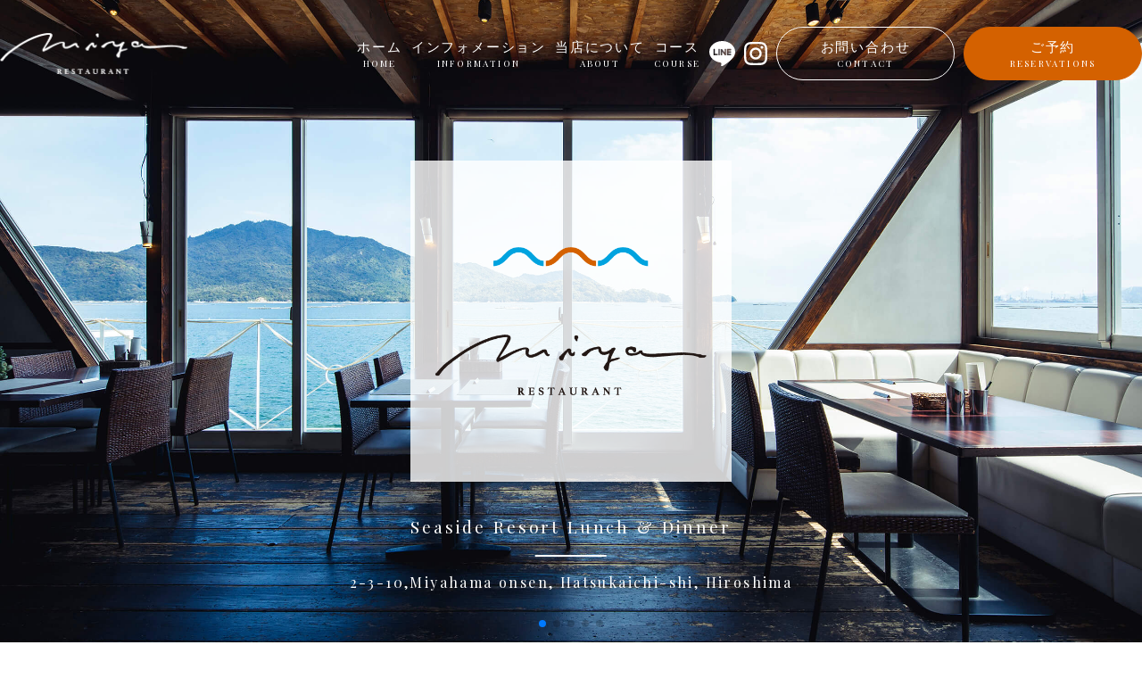

--- FILE ---
content_type: text/html; charset=UTF-8
request_url: http://restaurant-miya.com/
body_size: 43479
content:



<!DOCTYPE html>
<html lang="ja">

<head>
	<meta charset="UTF-8">
	<meta name="viewport" content="width=device-width, initial-scale=1.0, shrink-to-fit=no, viewport-fit=cover">
	<meta name="format-detection" content="telephone=no">
	<meta http-equiv="X-UA-Compatible" content="ie=edge">
	<meta name="apple-mobile-web-app-capable" content="yes">
	<meta name="description" content="">
	<link rel="canonical" href="">
	
	<link rel="apple-touch-icon" sizes="180x180" href="./assets/img/favicon/apple-touch-icon.png">
	<link rel="icon" type="image/png" sizes="32x32" href="./assets/img/favicon/favicon-32x32.png">
	<link rel="icon" type="image/png" sizes="16x16" href="./assets/img/favicon/favicon-16x16.png">
	<link rel="manifest" href="./assets/img/favicon/site.webmanifest">
	<link rel="mask-icon" href="./assets/img/favicon/safari-pinned-tab.svg" color="#333333">
	<meta name="msapplication-TileColor" content="#ffffff">
	<meta name="theme-color" content="#ffffff">
	
	
	<!-- title -->
			<title>瀬戸内リゾートレストラン miya｜宮浜温泉のイタリアン懐石｜</title>
	
	<meta name="viewport" content="width=device-width,maximum-scale=1.0">
	<meta name="description" content="【ネット予約可】宮浜温泉から宮島を見渡す海辺のイタリアンレストランmiya。天然魚介や新鮮野菜、最高品質のイタリア産パスタなど素材にこだわった体に優しいイタリア料理を瀬戸内シーサイドの風景とともにお楽しみください。">
	<meta name="keywords" content="レストランミヤ,レストランmiya,イタリアン懐石,宮浜温泉,シーサイドレストラン,リゾートイタリアン,イタリアンレストラン">

	<meta name='robots' content='max-image-preview:large' />
<style id='wp-img-auto-sizes-contain-inline-css' type='text/css'>
img:is([sizes=auto i],[sizes^="auto," i]){contain-intrinsic-size:3000px 1500px}
/*# sourceURL=wp-img-auto-sizes-contain-inline-css */
</style>
<style id='wp-emoji-styles-inline-css' type='text/css'>

	img.wp-smiley, img.emoji {
		display: inline !important;
		border: none !important;
		box-shadow: none !important;
		height: 1em !important;
		width: 1em !important;
		margin: 0 0.07em !important;
		vertical-align: -0.1em !important;
		background: none !important;
		padding: 0 !important;
	}
/*# sourceURL=wp-emoji-styles-inline-css */
</style>
<style id='wp-block-library-inline-css' type='text/css'>
:root{--wp-block-synced-color:#7a00df;--wp-block-synced-color--rgb:122,0,223;--wp-bound-block-color:var(--wp-block-synced-color);--wp-editor-canvas-background:#ddd;--wp-admin-theme-color:#007cba;--wp-admin-theme-color--rgb:0,124,186;--wp-admin-theme-color-darker-10:#006ba1;--wp-admin-theme-color-darker-10--rgb:0,107,160.5;--wp-admin-theme-color-darker-20:#005a87;--wp-admin-theme-color-darker-20--rgb:0,90,135;--wp-admin-border-width-focus:2px}@media (min-resolution:192dpi){:root{--wp-admin-border-width-focus:1.5px}}.wp-element-button{cursor:pointer}:root .has-very-light-gray-background-color{background-color:#eee}:root .has-very-dark-gray-background-color{background-color:#313131}:root .has-very-light-gray-color{color:#eee}:root .has-very-dark-gray-color{color:#313131}:root .has-vivid-green-cyan-to-vivid-cyan-blue-gradient-background{background:linear-gradient(135deg,#00d084,#0693e3)}:root .has-purple-crush-gradient-background{background:linear-gradient(135deg,#34e2e4,#4721fb 50%,#ab1dfe)}:root .has-hazy-dawn-gradient-background{background:linear-gradient(135deg,#faaca8,#dad0ec)}:root .has-subdued-olive-gradient-background{background:linear-gradient(135deg,#fafae1,#67a671)}:root .has-atomic-cream-gradient-background{background:linear-gradient(135deg,#fdd79a,#004a59)}:root .has-nightshade-gradient-background{background:linear-gradient(135deg,#330968,#31cdcf)}:root .has-midnight-gradient-background{background:linear-gradient(135deg,#020381,#2874fc)}:root{--wp--preset--font-size--normal:16px;--wp--preset--font-size--huge:42px}.has-regular-font-size{font-size:1em}.has-larger-font-size{font-size:2.625em}.has-normal-font-size{font-size:var(--wp--preset--font-size--normal)}.has-huge-font-size{font-size:var(--wp--preset--font-size--huge)}.has-text-align-center{text-align:center}.has-text-align-left{text-align:left}.has-text-align-right{text-align:right}.has-fit-text{white-space:nowrap!important}#end-resizable-editor-section{display:none}.aligncenter{clear:both}.items-justified-left{justify-content:flex-start}.items-justified-center{justify-content:center}.items-justified-right{justify-content:flex-end}.items-justified-space-between{justify-content:space-between}.screen-reader-text{border:0;clip-path:inset(50%);height:1px;margin:-1px;overflow:hidden;padding:0;position:absolute;width:1px;word-wrap:normal!important}.screen-reader-text:focus{background-color:#ddd;clip-path:none;color:#444;display:block;font-size:1em;height:auto;left:5px;line-height:normal;padding:15px 23px 14px;text-decoration:none;top:5px;width:auto;z-index:100000}html :where(.has-border-color){border-style:solid}html :where([style*=border-top-color]){border-top-style:solid}html :where([style*=border-right-color]){border-right-style:solid}html :where([style*=border-bottom-color]){border-bottom-style:solid}html :where([style*=border-left-color]){border-left-style:solid}html :where([style*=border-width]){border-style:solid}html :where([style*=border-top-width]){border-top-style:solid}html :where([style*=border-right-width]){border-right-style:solid}html :where([style*=border-bottom-width]){border-bottom-style:solid}html :where([style*=border-left-width]){border-left-style:solid}html :where(img[class*=wp-image-]){height:auto;max-width:100%}:where(figure){margin:0 0 1em}html :where(.is-position-sticky){--wp-admin--admin-bar--position-offset:var(--wp-admin--admin-bar--height,0px)}@media screen and (max-width:600px){html :where(.is-position-sticky){--wp-admin--admin-bar--position-offset:0px}}

/*# sourceURL=wp-block-library-inline-css */
</style><style id='global-styles-inline-css' type='text/css'>
:root{--wp--preset--aspect-ratio--square: 1;--wp--preset--aspect-ratio--4-3: 4/3;--wp--preset--aspect-ratio--3-4: 3/4;--wp--preset--aspect-ratio--3-2: 3/2;--wp--preset--aspect-ratio--2-3: 2/3;--wp--preset--aspect-ratio--16-9: 16/9;--wp--preset--aspect-ratio--9-16: 9/16;--wp--preset--color--black: #000000;--wp--preset--color--cyan-bluish-gray: #abb8c3;--wp--preset--color--white: #ffffff;--wp--preset--color--pale-pink: #f78da7;--wp--preset--color--vivid-red: #cf2e2e;--wp--preset--color--luminous-vivid-orange: #ff6900;--wp--preset--color--luminous-vivid-amber: #fcb900;--wp--preset--color--light-green-cyan: #7bdcb5;--wp--preset--color--vivid-green-cyan: #00d084;--wp--preset--color--pale-cyan-blue: #8ed1fc;--wp--preset--color--vivid-cyan-blue: #0693e3;--wp--preset--color--vivid-purple: #9b51e0;--wp--preset--gradient--vivid-cyan-blue-to-vivid-purple: linear-gradient(135deg,rgb(6,147,227) 0%,rgb(155,81,224) 100%);--wp--preset--gradient--light-green-cyan-to-vivid-green-cyan: linear-gradient(135deg,rgb(122,220,180) 0%,rgb(0,208,130) 100%);--wp--preset--gradient--luminous-vivid-amber-to-luminous-vivid-orange: linear-gradient(135deg,rgb(252,185,0) 0%,rgb(255,105,0) 100%);--wp--preset--gradient--luminous-vivid-orange-to-vivid-red: linear-gradient(135deg,rgb(255,105,0) 0%,rgb(207,46,46) 100%);--wp--preset--gradient--very-light-gray-to-cyan-bluish-gray: linear-gradient(135deg,rgb(238,238,238) 0%,rgb(169,184,195) 100%);--wp--preset--gradient--cool-to-warm-spectrum: linear-gradient(135deg,rgb(74,234,220) 0%,rgb(151,120,209) 20%,rgb(207,42,186) 40%,rgb(238,44,130) 60%,rgb(251,105,98) 80%,rgb(254,248,76) 100%);--wp--preset--gradient--blush-light-purple: linear-gradient(135deg,rgb(255,206,236) 0%,rgb(152,150,240) 100%);--wp--preset--gradient--blush-bordeaux: linear-gradient(135deg,rgb(254,205,165) 0%,rgb(254,45,45) 50%,rgb(107,0,62) 100%);--wp--preset--gradient--luminous-dusk: linear-gradient(135deg,rgb(255,203,112) 0%,rgb(199,81,192) 50%,rgb(65,88,208) 100%);--wp--preset--gradient--pale-ocean: linear-gradient(135deg,rgb(255,245,203) 0%,rgb(182,227,212) 50%,rgb(51,167,181) 100%);--wp--preset--gradient--electric-grass: linear-gradient(135deg,rgb(202,248,128) 0%,rgb(113,206,126) 100%);--wp--preset--gradient--midnight: linear-gradient(135deg,rgb(2,3,129) 0%,rgb(40,116,252) 100%);--wp--preset--font-size--small: 13px;--wp--preset--font-size--medium: 20px;--wp--preset--font-size--large: 36px;--wp--preset--font-size--x-large: 42px;--wp--preset--spacing--20: 0.44rem;--wp--preset--spacing--30: 0.67rem;--wp--preset--spacing--40: 1rem;--wp--preset--spacing--50: 1.5rem;--wp--preset--spacing--60: 2.25rem;--wp--preset--spacing--70: 3.38rem;--wp--preset--spacing--80: 5.06rem;--wp--preset--shadow--natural: 6px 6px 9px rgba(0, 0, 0, 0.2);--wp--preset--shadow--deep: 12px 12px 50px rgba(0, 0, 0, 0.4);--wp--preset--shadow--sharp: 6px 6px 0px rgba(0, 0, 0, 0.2);--wp--preset--shadow--outlined: 6px 6px 0px -3px rgb(255, 255, 255), 6px 6px rgb(0, 0, 0);--wp--preset--shadow--crisp: 6px 6px 0px rgb(0, 0, 0);}:where(.is-layout-flex){gap: 0.5em;}:where(.is-layout-grid){gap: 0.5em;}body .is-layout-flex{display: flex;}.is-layout-flex{flex-wrap: wrap;align-items: center;}.is-layout-flex > :is(*, div){margin: 0;}body .is-layout-grid{display: grid;}.is-layout-grid > :is(*, div){margin: 0;}:where(.wp-block-columns.is-layout-flex){gap: 2em;}:where(.wp-block-columns.is-layout-grid){gap: 2em;}:where(.wp-block-post-template.is-layout-flex){gap: 1.25em;}:where(.wp-block-post-template.is-layout-grid){gap: 1.25em;}.has-black-color{color: var(--wp--preset--color--black) !important;}.has-cyan-bluish-gray-color{color: var(--wp--preset--color--cyan-bluish-gray) !important;}.has-white-color{color: var(--wp--preset--color--white) !important;}.has-pale-pink-color{color: var(--wp--preset--color--pale-pink) !important;}.has-vivid-red-color{color: var(--wp--preset--color--vivid-red) !important;}.has-luminous-vivid-orange-color{color: var(--wp--preset--color--luminous-vivid-orange) !important;}.has-luminous-vivid-amber-color{color: var(--wp--preset--color--luminous-vivid-amber) !important;}.has-light-green-cyan-color{color: var(--wp--preset--color--light-green-cyan) !important;}.has-vivid-green-cyan-color{color: var(--wp--preset--color--vivid-green-cyan) !important;}.has-pale-cyan-blue-color{color: var(--wp--preset--color--pale-cyan-blue) !important;}.has-vivid-cyan-blue-color{color: var(--wp--preset--color--vivid-cyan-blue) !important;}.has-vivid-purple-color{color: var(--wp--preset--color--vivid-purple) !important;}.has-black-background-color{background-color: var(--wp--preset--color--black) !important;}.has-cyan-bluish-gray-background-color{background-color: var(--wp--preset--color--cyan-bluish-gray) !important;}.has-white-background-color{background-color: var(--wp--preset--color--white) !important;}.has-pale-pink-background-color{background-color: var(--wp--preset--color--pale-pink) !important;}.has-vivid-red-background-color{background-color: var(--wp--preset--color--vivid-red) !important;}.has-luminous-vivid-orange-background-color{background-color: var(--wp--preset--color--luminous-vivid-orange) !important;}.has-luminous-vivid-amber-background-color{background-color: var(--wp--preset--color--luminous-vivid-amber) !important;}.has-light-green-cyan-background-color{background-color: var(--wp--preset--color--light-green-cyan) !important;}.has-vivid-green-cyan-background-color{background-color: var(--wp--preset--color--vivid-green-cyan) !important;}.has-pale-cyan-blue-background-color{background-color: var(--wp--preset--color--pale-cyan-blue) !important;}.has-vivid-cyan-blue-background-color{background-color: var(--wp--preset--color--vivid-cyan-blue) !important;}.has-vivid-purple-background-color{background-color: var(--wp--preset--color--vivid-purple) !important;}.has-black-border-color{border-color: var(--wp--preset--color--black) !important;}.has-cyan-bluish-gray-border-color{border-color: var(--wp--preset--color--cyan-bluish-gray) !important;}.has-white-border-color{border-color: var(--wp--preset--color--white) !important;}.has-pale-pink-border-color{border-color: var(--wp--preset--color--pale-pink) !important;}.has-vivid-red-border-color{border-color: var(--wp--preset--color--vivid-red) !important;}.has-luminous-vivid-orange-border-color{border-color: var(--wp--preset--color--luminous-vivid-orange) !important;}.has-luminous-vivid-amber-border-color{border-color: var(--wp--preset--color--luminous-vivid-amber) !important;}.has-light-green-cyan-border-color{border-color: var(--wp--preset--color--light-green-cyan) !important;}.has-vivid-green-cyan-border-color{border-color: var(--wp--preset--color--vivid-green-cyan) !important;}.has-pale-cyan-blue-border-color{border-color: var(--wp--preset--color--pale-cyan-blue) !important;}.has-vivid-cyan-blue-border-color{border-color: var(--wp--preset--color--vivid-cyan-blue) !important;}.has-vivid-purple-border-color{border-color: var(--wp--preset--color--vivid-purple) !important;}.has-vivid-cyan-blue-to-vivid-purple-gradient-background{background: var(--wp--preset--gradient--vivid-cyan-blue-to-vivid-purple) !important;}.has-light-green-cyan-to-vivid-green-cyan-gradient-background{background: var(--wp--preset--gradient--light-green-cyan-to-vivid-green-cyan) !important;}.has-luminous-vivid-amber-to-luminous-vivid-orange-gradient-background{background: var(--wp--preset--gradient--luminous-vivid-amber-to-luminous-vivid-orange) !important;}.has-luminous-vivid-orange-to-vivid-red-gradient-background{background: var(--wp--preset--gradient--luminous-vivid-orange-to-vivid-red) !important;}.has-very-light-gray-to-cyan-bluish-gray-gradient-background{background: var(--wp--preset--gradient--very-light-gray-to-cyan-bluish-gray) !important;}.has-cool-to-warm-spectrum-gradient-background{background: var(--wp--preset--gradient--cool-to-warm-spectrum) !important;}.has-blush-light-purple-gradient-background{background: var(--wp--preset--gradient--blush-light-purple) !important;}.has-blush-bordeaux-gradient-background{background: var(--wp--preset--gradient--blush-bordeaux) !important;}.has-luminous-dusk-gradient-background{background: var(--wp--preset--gradient--luminous-dusk) !important;}.has-pale-ocean-gradient-background{background: var(--wp--preset--gradient--pale-ocean) !important;}.has-electric-grass-gradient-background{background: var(--wp--preset--gradient--electric-grass) !important;}.has-midnight-gradient-background{background: var(--wp--preset--gradient--midnight) !important;}.has-small-font-size{font-size: var(--wp--preset--font-size--small) !important;}.has-medium-font-size{font-size: var(--wp--preset--font-size--medium) !important;}.has-large-font-size{font-size: var(--wp--preset--font-size--large) !important;}.has-x-large-font-size{font-size: var(--wp--preset--font-size--x-large) !important;}
/*# sourceURL=global-styles-inline-css */
</style>

<style id='classic-theme-styles-inline-css' type='text/css'>
/*! This file is auto-generated */
.wp-block-button__link{color:#fff;background-color:#32373c;border-radius:9999px;box-shadow:none;text-decoration:none;padding:calc(.667em + 2px) calc(1.333em + 2px);font-size:1.125em}.wp-block-file__button{background:#32373c;color:#fff;text-decoration:none}
/*# sourceURL=/wp-includes/css/classic-themes.min.css */
</style>
<link rel='stylesheet' id='orignal_css_library01-css' href='http://restaurant-miya.com/app/wp-content/themes/miya/assets/css/swiper.min.css' type='text/css' media='all' />
<link rel='stylesheet' id='orignal_css_reset-css' href='http://restaurant-miya.com/app/wp-content/themes/miya/assets/css/reset.css' type='text/css' media='all' />
<link rel='stylesheet' id='orignal_css_style-css' href='http://restaurant-miya.com/app/wp-content/themes/miya/assets/css/style.css' type='text/css' media='all' />
<script type="text/javascript" src="http://restaurant-miya.com/app/wp-content/themes/miya/assets/js/jquery-3.4.1.min.js" id="orignal_jquery-js"></script>
<script type="text/javascript" src="http://restaurant-miya.com/app/wp-content/themes/miya/assets/js/swiper.min.js" id="orignal_js_library01-js"></script>
<script type="text/javascript" src="http://restaurant-miya.com/app/wp-content/themes/miya/assets/js/jquery.bgswitcher.js" id="orignal_js_library02-js"></script>
<script type="text/javascript" src="http://restaurant-miya.com/app/wp-content/themes/miya/assets/js/scrollreveal.min.js" id="orignal_ljs_ibrary03-js"></script>
<link rel="https://api.w.org/" href="https://restaurant-miya.com/wp-json/" /></head>

<body class="home blog wp-theme-miya">




<nav class="pc_nav pc_nav_home">
  <div class="box__nav">
    <div class="nav__header">
      <div class="nav_logo">
        <div class="nav_logo-inner">
          <a href="https://restaurant-miya.com/"><img src="http://restaurant-miya.com/app/wp-content/themes/miya/assets/img/logo_w.png"
              alt="RESTAURANT miya"></a>
        </div>
      </div>

      <div class="pc_nav-inner">
        <ul>
          <li class="nav_home"><a href="https://restaurant-miya.com/"><span class="jp">ホーム</span><br>HOME</a></li>
          <li class="nav_googlemap"><a href="https://restaurant-miya.com/information/"><span
                class="jp">インフォメーション</span><br>INFORMATION</a></li>
          <li class="nav_about"><a href="https://restaurant-miya.com/about/"><span
                class="jp">当店について</span><br>ABOUT</a></li>
          <li class="nav_course"><a href="https://restaurant-miya.com/course/"><span
                class="jp">コース</span><br>COURSE</a></li>
          <li class="nav_sns --line"><a href="https://lin.ee/oi2aBCL" target="_blank" rel="noopener noreferrer"><img
                src="http://restaurant-miya.com/app/wp-content/themes/miya/assets/img/icon_line_white.svg" alt="LINE"></a></li>
          <li class="nav_sns --instagram"><a
              href="https://www.instagram.com/miya_restaurant/profilecard/?igsh=aTBqOHBrbm1tZXF3" target="_blank"
              rel="noopener noreferrer"><img
                src="http://restaurant-miya.com/app/wp-content/themes/miya/assets/img/icon_instagram_white.svg" alt="Instagram"></a></li>
          <li class="nav_contact nav_contact--home"><a href="mailto:staff@restaurant-miya.com"><span
                class="jp">お問い合わせ</span><br>CONTACT</a></li>
          <li class="nav_reserv"><a href="https://restaurant-miya.com/reservations/"><span
                class="jp">ご予約</span><br>RESERVATIONS</a></li>
        </ul>
      </div>
    </div>
  </div>
</nav>

<header>
	<div class="box_header">
		<div class="box_header-inner">
			<div class="swiper-container">
				<div class="swiper-wrapper">
			
					<div class="swiper-slide"><img src="http://restaurant-miya.com/app/wp-content/themes/miya/assets/img/main_visual01.jpg" alt="RESTAURANT miya"></div>
					<div class="swiper-slide"><img src="http://restaurant-miya.com/app/wp-content/themes/miya/assets/img/main_visual02.jpg" alt="RESTAURANT miya"></div>
					<div class="swiper-slide"><img src="http://restaurant-miya.com/app/wp-content/themes/miya/assets/img/main_visual03.jpg" alt="RESTAURANT miya"></div>
					<div class="swiper-slide"><img src="http://restaurant-miya.com/app/wp-content/themes/miya/assets/img/main_visual04.jpg" alt="RESTAURANT miya"></div>
					<div class="swiper-slide"><img src="http://restaurant-miya.com/app/wp-content/themes/miya/assets/img/main_visual05.jpg" alt="RESTAURANT miya"></div>

				</div>
				
				<div class="swiper-pagination"></div>
				
			</div>
			
			<div class="box_mainlogo">
				<div class="box_mainlogo-inner">
					<h1><img src="http://restaurant-miya.com/app/wp-content/themes/miya/assets/img/logo_main.png" alt="RESTAURANT miya"></h1>
				</div>
			</div>

			<div class="box_mainadd">
				<div class="box_mainadd--inner">
					<p class="mainadd_text01">Seaside Resort Lunch &amp; Dinner</p>
					<hr>
					<p class="mainadd_text02">2-3-10,Miyahama onsen, Hatsukaichi-shi, Hiroshima</p>
				</div>
			</div>
			
		</div>
	</div>
</header>
<div class="content home">

  <article class="information-area">
    <div class="information-area__inner w1180">
      <h2 class="information-area__title">INFORMATION</h2>
      <div class="information-area__content">
                                        <a href="https://restaurant-miya.com/2024/08/11/326/" class="information-area__post">
          <p class="l-img information-area__post__thumbnail">
                        <img width="300" height="200" src="https://restaurant-miya.com/app/wp-content/uploads/2024/08/37611-300x200.jpg" class="attachment-medium size-medium wp-post-image" alt="" decoding="async" loading="lazy" srcset="https://restaurant-miya.com/app/wp-content/uploads/2024/08/37611-300x200.jpg 300w, https://restaurant-miya.com/app/wp-content/uploads/2024/08/37611-1024x683.jpg 1024w, https://restaurant-miya.com/app/wp-content/uploads/2024/08/37611-768x512.jpg 768w, https://restaurant-miya.com/app/wp-content/uploads/2024/08/37611-1536x1025.jpg 1536w, https://restaurant-miya.com/app/wp-content/uploads/2024/08/37611.jpg 2048w" sizes="auto, (max-width: 300px) 100vw, 300px" />                      </p>
          <p class="information-area__post__date">2024.08.11</p>
                    <p class="information-area__post__content">
【Dinner menu】



コースの他に単品・セットメニューがござい…</p>
        </a>
                        <a href="https://restaurant-miya.com/2024/03/23/289/" class="information-area__post">
          <p class="l-img information-area__post__thumbnail">
                        <img width="300" height="300" src="https://restaurant-miya.com/app/wp-content/uploads/2023/05/unnamed-300x300.jpg" class="attachment-medium size-medium wp-post-image" alt="" decoding="async" loading="lazy" srcset="https://restaurant-miya.com/app/wp-content/uploads/2023/05/unnamed-300x300.jpg 300w, https://restaurant-miya.com/app/wp-content/uploads/2023/05/unnamed-1024x1024.jpg 1024w, https://restaurant-miya.com/app/wp-content/uploads/2023/05/unnamed-150x150.jpg 150w, https://restaurant-miya.com/app/wp-content/uploads/2023/05/unnamed-768x768.jpg 768w, https://restaurant-miya.com/app/wp-content/uploads/2023/05/unnamed-1536x1536.jpg 1536w, https://restaurant-miya.com/app/wp-content/uploads/2023/05/unnamed.jpg 2048w" sizes="auto, (max-width: 300px) 100vw, 300px" />                      </p>
          <p class="information-area__post__date">2024.03.23</p>
                    <p class="information-area__post__content">
ランチメニューです。



★和牛ステーキと魚料理は【要予約】で…</p>
        </a>
                        <a href="https://restaurant-miya.com/2026/01/02/475/" class="information-area__post">
          <p class="l-img information-area__post__thumbnail">
                        <img width="240" height="300" src="https://restaurant-miya.com/app/wp-content/uploads/2026/01/e33aa703cd65cb6e4054b1ae0938f832-1-240x300.png" class="attachment-medium size-medium wp-post-image" alt="" decoding="async" loading="lazy" srcset="https://restaurant-miya.com/app/wp-content/uploads/2026/01/e33aa703cd65cb6e4054b1ae0938f832-1-240x300.png 240w, https://restaurant-miya.com/app/wp-content/uploads/2026/01/e33aa703cd65cb6e4054b1ae0938f832-1-819x1024.png 819w, https://restaurant-miya.com/app/wp-content/uploads/2026/01/e33aa703cd65cb6e4054b1ae0938f832-1-768x960.png 768w, https://restaurant-miya.com/app/wp-content/uploads/2026/01/e33aa703cd65cb6e4054b1ae0938f832-1.png 1080w" sizes="auto, (max-width: 240px) 100vw, 240px" />                      </p>
          <p class="information-area__post__date">2026.01.02</p>
                    <p class="information-area__post__content">
新年明けましておめでとうございます！



今年もどうぞ宜しく…</p>
        </a>
                        <a href="https://restaurant-miya.com/2025/12/01/12%e6%9c%88%e3%82%ab%e3%83%ac%e3%83%b3%e3%83%80%e3%83%bc/" class="information-area__post">
          <p class="l-img information-area__post__thumbnail">
                        <img width="240" height="300" src="https://restaurant-miya.com/app/wp-content/uploads/2025/12/18-1-240x300.png" class="attachment-medium size-medium wp-post-image" alt="" decoding="async" loading="lazy" srcset="https://restaurant-miya.com/app/wp-content/uploads/2025/12/18-1-240x300.png 240w, https://restaurant-miya.com/app/wp-content/uploads/2025/12/18-1-819x1024.png 819w, https://restaurant-miya.com/app/wp-content/uploads/2025/12/18-1-768x960.png 768w, https://restaurant-miya.com/app/wp-content/uploads/2025/12/18-1.png 1080w" sizes="auto, (max-width: 240px) 100vw, 240px" />                      </p>
          <p class="information-area__post__date">2025.12.01</p>
                    <p class="information-area__post__content">
⛄️12月営業日のお知らせ⛄️



詳細は下記の通りです。



・店…</p>
        </a>
                        <a href="https://restaurant-miya.com/2025/11/14/%e3%82%af%e3%83%aa%e3%82%b9%e3%83%9e%e3%82%b92025/" class="information-area__post">
          <p class="l-img information-area__post__thumbnail">
                        <img width="240" height="300" src="https://restaurant-miya.com/app/wp-content/uploads/2025/11/Untitled-design-240x300.png" class="attachment-medium size-medium wp-post-image" alt="" decoding="async" loading="lazy" srcset="https://restaurant-miya.com/app/wp-content/uploads/2025/11/Untitled-design-240x300.png 240w, https://restaurant-miya.com/app/wp-content/uploads/2025/11/Untitled-design-819x1024.png 819w, https://restaurant-miya.com/app/wp-content/uploads/2025/11/Untitled-design-768x960.png 768w, https://restaurant-miya.com/app/wp-content/uploads/2025/11/Untitled-design.png 1080w" sizes="auto, (max-width: 240px) 100vw, 240px" />                      </p>
          <p class="information-area__post__date">2025.11.14</p>
                    <p class="information-area__post__content">
✨🎄クリスマスコースのご案内🎄✨



詳細は下記の通りです。



…</p>
        </a>
                        <a href="https://restaurant-miya.com/2025/11/01/11%e6%9c%88%e3%82%ab%e3%83%ac%e3%83%b3%e3%83%80%e3%83%bc/" class="information-area__post">
          <p class="l-img information-area__post__thumbnail">
                        <img width="240" height="300" src="https://restaurant-miya.com/app/wp-content/uploads/2025/11/IMG_6643-240x300.png" class="attachment-medium size-medium wp-post-image" alt="" decoding="async" loading="lazy" srcset="https://restaurant-miya.com/app/wp-content/uploads/2025/11/IMG_6643-240x300.png 240w, https://restaurant-miya.com/app/wp-content/uploads/2025/11/IMG_6643-819x1024.png 819w, https://restaurant-miya.com/app/wp-content/uploads/2025/11/IMG_6643-768x960.png 768w, https://restaurant-miya.com/app/wp-content/uploads/2025/11/IMG_6643.png 1080w" sizes="auto, (max-width: 240px) 100vw, 240px" />                      </p>
          <p class="information-area__post__date">2025.11.01</p>
                    <p class="information-area__post__content">
🍁11月店休日のお知らせ🍁



　



・店休日：毎週木曜日



　
…</p>
        </a>
                              </div>

      <div class="link_btn01">
        <div class="link_btn01-inner">
          <a href="https://restaurant-miya.com/information/" class="button">記事一覧</a>
        </div>
      </div>
    </div>
  </article>

  <article class="box_cont box_about">
    <div class="box_cont-inner box_about-inner">

      <section class="photo about_photo animation_up_01">

        <h2 class="h2_home_sp pc_none">
          <figure><img src="http://restaurant-miya.com/app/wp-content/themes/miya/assets/img/logo_wave.png" alt="miya logo"></figure>
          <p class="h2-text">ABOUT</p>
        </h2>

        <figure class="box_home_photo"><img src="http://restaurant-miya.com/app/wp-content/themes/miya/assets/img/index_photo01.jpg"
            alt="店内概要"></figure>
      </section>

      <section class="cont about_cont animation_up_02">
        <div class="cont-inner about_cont-inner">
          <h2 class="h2_home_pc tab_none">
            <figure><img src="http://restaurant-miya.com/app/wp-content/themes/miya/assets/img/logo_wave.png" alt="miya logo"></figure>
            <p class="h2-text">ABOUT</p>
          </h2>

          <h3 class="ttl_jp">廿日市市のリゾートイタリアンレストラン「miya」で<br>瀬戸内の景色と一体となる食体験を。</h3>
          <p class="desc_jp">
            広島県廿日市 宮浜温泉の海辺に佇むレストラン miya。眼前には穏やかな瀬戸内海の景色と神の島とも呼ばれる宮島の雄大な自然が広がります。<br>
            日常を離れ、この美しい景色とこだわりの料理をどうぞお楽しみください。
          </p>

          <p class="desc_en">
            You can find us in Hatsukaichi on the shores of the Setonaikai where you can eat at "Miya" and experience
            the beautiful views of the Setouch Sea.
          </p>

          <div class="link_btn01">
            <div class="link_btn01-inner">
              <a href="https://restaurant-miya.com/about/" class="button">当店について<br><span class="en">ABOUT</span></a>
            </div>
          </div>
        </div>
      </section>
    </div>
  </article>

  <article class="box_cont box_course">
    <div class="box_cont-inner box_course-inner">

      <section class="photo course_photo animation_up_03">

        <h2 class="h2_home_sp pc_none">
          <figure><img src="http://restaurant-miya.com/app/wp-content/themes/miya/assets/img/logo_wave.png" alt="miya logo"></figure>
          <p class="h2-text">COURSE</p>
        </h2>

        <figure class="box_home_photo"><img src="http://restaurant-miya.com/app/wp-content/themes/miya/assets/img/index_photo02.jpg"
            alt="料理概要"></figure>
      </section>

      <section class="cont course_cont animation_up_04">
        <div class="cont-inner course_cont-inner">
          <h2 class="h2_home_pc tab_none">
            <figure><img src="http://restaurant-miya.com/app/wp-content/themes/miya/assets/img/logo_wave.png" alt="miya logo"></figure>
            <p class="h2-text">COURSE</p>
          </h2>

          <h3 class="ttl_jp">新鮮素材にこだわり抜いた、体に優しいイタリアン懐石。</h3>
          <p class="desc_jp">
            その日に仕入れた朝獲れの天然魚介やみずみずしい新鮮野菜、最高品質のイタリア産パスタ・オリーブオイルなど、良質な素材にこだわり、体に優しいイタリア料理をご提供いたします。
          </p>

          <p class="desc_en">Healthy Itailen Course.<br>
            The freshest ingredients selected especially by head chef. Fresh fish, meat and vegetables with finest
            Italien Pasta.</p>

          <div class="link_btn01">
            <div class="link_btn01-inner">
              <a href="https://restaurant-miya.com/course/" class="button">コース<br><span class="en">COURSE</span></a>
            </div>
          </div>
        </div>
      </section>
    </div>
  </article>

  <article class="box_cont box_facebook">
    <div class="box_cont-inner box_facebook-inner">

      <section class="photo facebook_photo animation_up_01">

        <h2 class="h2_home_sp pc_none">
          <figure><img src="http://restaurant-miya.com/app/wp-content/themes/miya/assets/img/logo_wave.png" alt="miya logo"></figure>
          <p class="h2-text">RESERVATION</p>
        </h2>

        <figure class="box_home_photo"><img src="http://restaurant-miya.com/app/wp-content/themes/miya/assets/img/index_photo03.jpg"
            alt="店内概要"></figure>
      </section>

      <section class="cont facebook_cont animation_up_02">
        <div class="cont-inner facebook_cont-inner">
          <h2 class="h2_home_pc tab_none">
            <figure><img src="http://restaurant-miya.com/app/wp-content/themes/miya/assets/img/logo_wave.png" alt="miya logo"></figure>
            <p class="h2-text">RESERVATION</p>
          </h2>

          <h3 class="ttl_jp">ご予約・お問い合わせ</h3>
          <p class="desc_jp desc_jp--reserv">
            前日までにご予約いただきますようお願いいたします。<br>（当日予約不可）
          </p>

          <p class="desc_en">
            Please reserve by one day before.<br>(Reservations for the same day are not possible.)
          </p>
          <div class="btn_wrap">

            <div class="link_btn01">
              <div class="link_btn01-inner">
                <a href="https://restaurant-miya.com/reservations/" class="button">ご予約<br><span
                    class="en">RESERVATION</span></a>
              </div>
            </div>
            <div class="link_btn01">
              <div class="link_btn01-inner">
                <a href="https://lin.ee/oi2aBCL" target="_blank" rel="noopener noreferrer" class="button">LINE予約</a>
              </div>
            </div>

            <div class="link_btn01">
              <div class="link_btn01-inner">
                <a href="mailto:staff@restaurant-miya.com" target="_blank" class="button">お問い合わせ<br><span
                    class="en">CONTACT</span></a>
              </div>
            </div>
          </div>
        </div>
      </section>
    </div>
  </article>

  <article class="box_cont box_access">
    <div class="box_cont-inner box_access-inner">

      <section class="photo access_photo animation_up_03">

        <h2 class="h2_home_sp pc_none">
          <figure><img src="http://restaurant-miya.com/app/wp-content/themes/miya/assets/img/logo_wave.png" alt="miya logo"></figure>
          <p class="h2-text">ACCESS</p>
        </h2>

        <div class="access_photo-inner">
          <iframe
            src="https://www.google.com/maps/embed?pb=!1m18!1m12!1m3!1d3297.1426788713693!2d132.25307661611274!3d34.270413680547215!2m3!1f0!2f0!3f0!3m2!1i1024!2i768!4f13.1!3m3!1m2!1s0x355ab60b3f2de289%3A0xf2bf1a4cc2274d21!2sRESTAURANT%20miya!5e0!3m2!1sja!2sjp!4v1572221226848!5m2!1sja!2sjp"
            width="100%" min-height="630px" height="100%" frameborder="0" style="border:0;" allowfullscreen=""
            class="box_home_photo"></iframe>
        </div>
      </section>

      <section class="cont access_cont animation_up_04">
        <div class="cont-inner access_cont-inner">
          <h2 class="h2_home_pc tab_none">
            <figure><img src="http://restaurant-miya.com/app/wp-content/themes/miya/assets/img/logo_wave.png" alt="miya logo"></figure>
            <p class="h2-text">ACCESS</p>
          </h2>

          <div class="box_info">
            <div class="box_info-inner">
              <p class="info-add_jp">広島県廿日市市宮浜温泉2-3-10</p>
              <p class="info-add_en">2-3-10,Miyahama onsen, <br class="pc_none">Hatsukaichi-shi, Hiroshima</p>

              <div class="info_time">
                <div class="info_time-inner">
                  <div class="info_time-tr">
                    <div class="info_time-ttl">Open.</div>
                    <div class="info_time-cont">
                      Lunch. 11:00-15:00<br>
                      Dinner. 17:00-21:00
                    </div>
                  </div>
                  <div class="info_time-tr">
                    <div class="info_time-ttl">Close.</div>
                    <div class="info_time-cont">
                      Thursday 木曜 ／ 年末年始 ／ 不定休
                    </div>
                  </div>
                  <div class="info_time-note">
                    <p class="info_time-note--jp">※前日までにご予約いただきますようお願いいたします。</p>
                    <p class="info_time-note--jp">※食材の状況により、早めに閉店させていただく場合がございます。</p>
                    <p class="info_time-note--en">*Please reserve by one day before.</p>
                    <p class="info_time-note--en">*We may close earlier when the ingredients finish.</p>
                  </div>
                </div>
              </div>
            </div>
          </div>
        </div>
      </section>
    </div>
  </article>


  <footer>
  <div class="box_footer">
    <div class="box_footer-inner">
      <div class="footer_logo">
        <div class="footer_logo-inner">
          <p><img src="http://restaurant-miya.com/app/wp-content/themes/miya/assets/img/logo_main.png" alt="RESTAURANT miya"></p>
        </div>
      </div>

      <div class="footer__buttonarea">
        <div class="footer_reserv_btn">
          <div class="footer_reserv_btn-inner">
            <a href="https://restaurant-miya.com/reservations/" class="button">ご予約<br><span
                class="en">RESERVATIONS</span></a>
          </div>
        </div>

        <div class="footer_reserv_btn footer_contact_btn">
          <div class="footer_reserv_btn-inner">
            <a href="mailto:staff@restaurant-miya.com" target="_blank" class="button">お問い合わせ<br><span
                class="en">CONTACT</span></a>
          </div>
        </div>
      </div>

      <p class="footer_add_jp">広島県廿日市市宮浜温泉2-3-10</p>
      <p class="footer_add_en">2-3-10,Miyahama onsen, <br class="pc_none">Hatsukaichi-shi, Hiroshima</p>

      <div class="footer_info_time">
        <div class="footer_info_time-inner">
          <div class="footer_info_time-tr">
            <div class="footer_info_time-ttl">Open.</div>
            <div class="footer_info_time-cont">
              Lunch. 11:00-15:00<br>
              Dinner. 17:00-21:00
            </div>
          </div>
          <div class="footer_info_time-tr">
            <div class="footer_info_time-ttl">Close.</div>
            <div class="footer_info_time-cont">
              Thursday 木曜 ／ 年末年始 ／ 不定休
            </div>
          </div>
          <div class="footer_info_time-note">
            <p class="footer_info_time-note--jp">※前日までにご予約いただきますようお願いいたします。</p>
            <p class="footer_info_time-note--jp">※食材の状況により、早めに閉店させていただく場合がございます。</p>
            <p class="footer_info_time-note--en">*Please reserve by one day before.</p>
            <p class="footer_info_time-note--en">*We may close earlier when the ingredients finish.</p>
          </div>
        </div>
      </div>
      <ul class="footer_sns_list">
        <li class="sns--line"><a href="https://lin.ee/oi2aBCL" target="_blank" rel="noopener noreferrer"><img
              src="http://restaurant-miya.com/app/wp-content/themes/miya/assets/img/icon_line_black.svg" alt="LINE"></a></li>
        <li class="sns--instagram"><a
            href="https://www.instagram.com/miya_restaurant/profilecard/?igsh=aTBqOHBrbm1tZXF3" target="_blank"
            rel="noopener noreferrer"><img
              src="http://restaurant-miya.com/app/wp-content/themes/miya/assets/img/icon_instagram_black.svg" alt="instagram"></a></li>
      </ul>
    </div>

    <div class="copy">&copy; 2019 miya</div>

  </div>
</footer>

<!-- object fit -->
<script src="https://cdnjs.cloudflare.com/ajax/libs/object-fit-images/3.2.3/ofi.js"></script>
<script>
objectFitImages();
</script>

<script type="speculationrules">
{"prefetch":[{"source":"document","where":{"and":[{"href_matches":"/*"},{"not":{"href_matches":["/app/wp-*.php","/app/wp-admin/*","/app/wp-content/uploads/*","/app/wp-content/*","/app/wp-content/plugins/*","/app/wp-content/themes/miya/*","/*\\?(.+)"]}},{"not":{"selector_matches":"a[rel~=\"nofollow\"]"}},{"not":{"selector_matches":".no-prefetch, .no-prefetch a"}}]},"eagerness":"conservative"}]}
</script>
<script type="text/javascript" src="http://restaurant-miya.com/app/wp-content/themes/miya/assets/js/common.js" id="orignal_js_common-js"></script>
<script id="wp-emoji-settings" type="application/json">
{"baseUrl":"https://s.w.org/images/core/emoji/17.0.2/72x72/","ext":".png","svgUrl":"https://s.w.org/images/core/emoji/17.0.2/svg/","svgExt":".svg","source":{"concatemoji":"http://restaurant-miya.com/app/wp-includes/js/wp-emoji-release.min.js"}}
</script>
<script type="module">
/* <![CDATA[ */
/*! This file is auto-generated */
const a=JSON.parse(document.getElementById("wp-emoji-settings").textContent),o=(window._wpemojiSettings=a,"wpEmojiSettingsSupports"),s=["flag","emoji"];function i(e){try{var t={supportTests:e,timestamp:(new Date).valueOf()};sessionStorage.setItem(o,JSON.stringify(t))}catch(e){}}function c(e,t,n){e.clearRect(0,0,e.canvas.width,e.canvas.height),e.fillText(t,0,0);t=new Uint32Array(e.getImageData(0,0,e.canvas.width,e.canvas.height).data);e.clearRect(0,0,e.canvas.width,e.canvas.height),e.fillText(n,0,0);const a=new Uint32Array(e.getImageData(0,0,e.canvas.width,e.canvas.height).data);return t.every((e,t)=>e===a[t])}function p(e,t){e.clearRect(0,0,e.canvas.width,e.canvas.height),e.fillText(t,0,0);var n=e.getImageData(16,16,1,1);for(let e=0;e<n.data.length;e++)if(0!==n.data[e])return!1;return!0}function u(e,t,n,a){switch(t){case"flag":return n(e,"\ud83c\udff3\ufe0f\u200d\u26a7\ufe0f","\ud83c\udff3\ufe0f\u200b\u26a7\ufe0f")?!1:!n(e,"\ud83c\udde8\ud83c\uddf6","\ud83c\udde8\u200b\ud83c\uddf6")&&!n(e,"\ud83c\udff4\udb40\udc67\udb40\udc62\udb40\udc65\udb40\udc6e\udb40\udc67\udb40\udc7f","\ud83c\udff4\u200b\udb40\udc67\u200b\udb40\udc62\u200b\udb40\udc65\u200b\udb40\udc6e\u200b\udb40\udc67\u200b\udb40\udc7f");case"emoji":return!a(e,"\ud83e\u1fac8")}return!1}function f(e,t,n,a){let r;const o=(r="undefined"!=typeof WorkerGlobalScope&&self instanceof WorkerGlobalScope?new OffscreenCanvas(300,150):document.createElement("canvas")).getContext("2d",{willReadFrequently:!0}),s=(o.textBaseline="top",o.font="600 32px Arial",{});return e.forEach(e=>{s[e]=t(o,e,n,a)}),s}function r(e){var t=document.createElement("script");t.src=e,t.defer=!0,document.head.appendChild(t)}a.supports={everything:!0,everythingExceptFlag:!0},new Promise(t=>{let n=function(){try{var e=JSON.parse(sessionStorage.getItem(o));if("object"==typeof e&&"number"==typeof e.timestamp&&(new Date).valueOf()<e.timestamp+604800&&"object"==typeof e.supportTests)return e.supportTests}catch(e){}return null}();if(!n){if("undefined"!=typeof Worker&&"undefined"!=typeof OffscreenCanvas&&"undefined"!=typeof URL&&URL.createObjectURL&&"undefined"!=typeof Blob)try{var e="postMessage("+f.toString()+"("+[JSON.stringify(s),u.toString(),c.toString(),p.toString()].join(",")+"));",a=new Blob([e],{type:"text/javascript"});const r=new Worker(URL.createObjectURL(a),{name:"wpTestEmojiSupports"});return void(r.onmessage=e=>{i(n=e.data),r.terminate(),t(n)})}catch(e){}i(n=f(s,u,c,p))}t(n)}).then(e=>{for(const n in e)a.supports[n]=e[n],a.supports.everything=a.supports.everything&&a.supports[n],"flag"!==n&&(a.supports.everythingExceptFlag=a.supports.everythingExceptFlag&&a.supports[n]);var t;a.supports.everythingExceptFlag=a.supports.everythingExceptFlag&&!a.supports.flag,a.supports.everything||((t=a.source||{}).concatemoji?r(t.concatemoji):t.wpemoji&&t.twemoji&&(r(t.twemoji),r(t.wpemoji)))});
//# sourceURL=http://restaurant-miya.com/app/wp-includes/js/wp-emoji-loader.min.js
/* ]]> */
</script>

</body>

</html>
</div>

</body>

</html>

--- FILE ---
content_type: text/css
request_url: http://restaurant-miya.com/app/wp-content/themes/miya/assets/css/reset.css
body_size: 3273
content:
@charset "UTF-8";

html, body, div, span, object, iframe,
h1, h2, h3, h4, h5, h6, p, blockquote, pre,
abbr, address, cite, code,
del, dfn, em, img, ins, kbd, q, samp,
small, strong, var,
i,
dl, dt, dd, ol, ul, li,
fieldset, form, label, legend,
table, caption, tbody, tfoot, thead, tr, th, td,
article, aside, canvas, details, figcaption, figure,
footer, header, hgroup, menu, nav, section, summary,
time, mark, audio, video, textarea {
	margin: 0;
	padding: 0;
	border: 0;
	outline: 0;
	font-size: 100%;
	vertical-align: baseline;
	background: transparent;
	font-weight: 500;
	letter-spacing: 0.06em;
	line-height: 1.8;
	font-family:'Noto Sans JP', sans-serif, 'Playfair Display', serif, "メイリオ", Meiryo,"ヒラギノ角ゴ Pro W3","HIragino Kaku Gothic Pro W3","HIragino Kaku Gothic Pro",Osaka,"ＭＳ Ｐゴシック", "MS P Gothic",sans-serif;
	font-weight: 300;
}

html {
	position: relative;
	font-size: 62.5%;
	height: 100%;
}

article, aside, details, figcaption, figure,
footer, header, hgroup, menu, nav, section {
	display: block;
}

ul {
	list-style: none;
}

li {
	list-style: none;
}

blockquote, q {
	quotes: none;
}

blockquote:before, blockquote:after, q:before, q:after {
	content: '';
	content: none;
}

a {
	margin: 0;
	padding: 0;
	font-size: 100%;
	vertical-align: baseline;
	background: transparent;
	cursor: pointer;
}

a:hover{
	text-decoration: none;
}

::-moz-selection {
	background: #8cb8c5;
}

::selection {
	background: #8cb8c5;
}

::-moz-selection {
	background: #8cb8c5;
}

input, select {
	vertical-align: middle;
	border: none;
}

textarea {
	resize: none;
}

/* スクロールバーの有無によるズレ対策 */
html {
	overflow-y: scroll;
}

body {
	background: #ffffff;
	position: relative;
	height: 100%;
	min-height: 100%;
	padding-bottom: 4rem;
	-webkit-
  -sizing: border-box;
	box-sizing: border-box;
}

img {
	max-width: 100%;
	height: auto;
	border: 0;
	vertical-align: bottom;
}

table {
	border-collapse: collapse;
	border-spacing: 0;
}

th, td {
	vertical-align: middle;
}

hr {
	display: block;
	border: 0;
	margin: 0;
	padding: 0;
}

/* リンク要素:初期設定
---------------------------------------- */
a {
	text-decoration: none;
}

a:hover {
	text-decoration: none;
}


/* BOX */
*,
*:before,
*:after {
	-webkit-box-sizing: border-box;
	-o-box-sizing: border-box;
	-ms-box-sizing: border-box;
	box-sizing: border-box;
}

input[type="submit"],
input[type="button"] {
	border-radius: 0;
	-webkit-box-sizing: content-box;
	-webkit-appearance: button;
	-moz-appearance: button;
	appearance: button;
	border: none;
	-webkit-box-sizing: border-box;
	box-sizing: border-box;
}

input[type="submit"]::-webkit-search-decoration,
input[type="button"]::-webkit-search-decoration {
	display: none;
}

input[type="submit"]::focus,
input[type="button"]::focus {
	outline-offset: -2px;
}

button {
	background-color: transparent;
	border: none;
	cursor: pointer;
	outline: none;
	padding: 0;
	appearance: none;
}

select {
	-webkit-appearance: none;
	-moz-appearance: none;
	appearance: none;
	border: none;
	outline: none;
	background: transparent;
}

textarea {
	-webkit-appearance: none;
	-moz-appearance: none;
	appearance: none;
	resize: none;
	padding: 0;
	border: 0;
	outline: none;
	background: transparent;
}

--- FILE ---
content_type: text/css
request_url: http://restaurant-miya.com/app/wp-content/themes/miya/assets/css/style.css
body_size: 79390
content:
/*==================================
style.scss
====================================*/
/*==================================
_common.scss
====================================*/
@import url("https://fonts.googleapis.com/css?family=Noto+Sans+JP:300,400,500,700|Playfair+Display:400,700,900&display=swap&subset=japanese");
@import url("https://fonts.googleapis.com/css2?family=Jost&display=swap");

/*==================================
Responsive
====================================*/
/*==================================
common
====================================*/
/* test */
.test {
  border: solid 1px red;
}

body {
  display: block;
  width: 100%;
  font-size: 1.4rem;
}

.w1180 {
  display: block;
  width: 100%;
  max-width: 1180px;
  margin: 0 auto;
}

@media screen and (max-width: 1179px) {
  .w1180 {
    max-width: 100%;
    padding-left: 2rem;
    padding-right: 2rem;
  }
}

.w580 {
  display: block;
  width: 100%;
  max-width: 580px;
  margin: 0 auto;
}

@media screen and (max-width: 579px) {
  .w580 {
    max-width: 100%;
    padding-left: 2rem;
    padding-right: 2rem;
  }
}

.w960 {
  display: block;
  width: 100%;
  max-width: 960px;
  margin: 0 auto;
}

@media (max-width: 959px) {
  .w960 {
    max-width: 959px;
    padding-left: 2rem;
    padding-right: 2rem;
  }
}

@media (max-width: 559px) {
  .w960 {
    max-width: 559px;
  }
}

/*==================================
header
====================================*/
.box_header-inner {
  display: block;
  width: 100%;
  text-align: center;
  position: relative;
}

.box_header-inner .swiper-container {
  width: 100%;
  height: 100vh;
  background-position: center center;
  background-size: cover;
  background-repeat: no-repeat;
  display: -webkit-box;
  display: -ms-flexbox;
  display: flex;
  -webkit-box-align: center;
  -ms-flex-align: center;
  align-items: center;
  -webkit-box-pack: center;
  -ms-flex-pack: center;
  justify-content: center;
  z-index: -1;
}

.box_header-inner .swiper-container img {
  width: 100%;
  height: 100%;
  font-family: "object-fit: cover;";
  -o-object-fit: cover;
  object-fit: cover;
}

.box_header-inner .box_mainlogo {
  display: -webkit-box;
  display: -ms-flexbox;
  display: flex;
  -webkit-box-align: center;
  -ms-flex-align: center;
  align-items: center;
  -webkit-box-pack: center;
  -ms-flex-pack: center;
  justify-content: center;
  position: absolute;
  top: 50%;
  left: 50%;
  -webkit-transform: translate(-50%, -50%);
  -ms-transform: translate(-50%, -50%);
  transform: translate(-50%, -50%);
  width: 50vh;
  height: 50vh;
  padding: 2em;
  background-color: rgba(255, 255, 255, 0.8);
}

@media (max-width: 559px) {
  .box_header-inner .box_mainlogo {
    width: 55vw;
    height: 55vw;
    top: 40%;
    -webkit-transform: translate(-50%, -60%);
    -ms-transform: translate(-50%, -60%);
    transform: translate(-50%, -60%);
  }
}

.box_header-inner .box_mainlogo img {
  display: block;
  width: 100%;
  height: 100%;
}

.box_header-inner .box_mainadd {
  display: block;
  position: absolute;
  top: 82%;
  left: 50%;
  -webkit-transform: translate(-50%, -18%);
  -ms-transform: translate(-50%, -18%);
  transform: translate(-50%, -18%);
  text-align: center;
}

@media (max-width: 559px) {
  .box_header-inner .box_mainadd {
    width: 100%;
    top: 75%;
  }
}

.box_header-inner .box_mainadd .mainadd_text01,
.box_header-inner .box_mainadd .mainadd_text02 {
  font-family: "Playfair Display", serif;
  color: #fff;
  font-size: 1.9rem;
  letter-spacing: 0.15em;
  position: relative;
}

@media (max-width: 559px) {

  .box_header-inner .box_mainadd .mainadd_text01,
  .box_header-inner .box_mainadd .mainadd_text02 {
    font-size: 1.6rem;
  }
}

.box_header-inner .box_mainadd hr {
  width: 80px;
  border: 1px solid #fff;
  margin: 1.5rem auto;
}

.box_header-inner .box_mainadd .mainadd_text02 {
  font-size: 1.6rem;
}

@media (max-width: 559px) {
  .box_header-inner .box_mainadd .mainadd_text02 {
    font-size: 1.4rem;
    margin-left: 1rem;
    margin-right: 1rem;
  }
}

/*==================================
pc nav
====================================*/
.pc_nav_home {
  background-color: rgba(0, 0, 0, 0);
  -webkit-transition: 1s;
  -o-transition: 1s;
  transition: 1s;
}

.bg_color {
  background-color: rgba(0, 0, 0, 0.3);
}

.pc_nav_lower {
  background-color: rgba(255, 255, 255, 0.6);
}

.pc_nav {
  display: block;
  width: 100%;
  position: fixed;
  top: 0;
  left: 50%;
  -webkit-transform: translateX(-50%);
  -ms-transform: translateX(-50%);
  transform: translateX(-50%);
  z-index: 9999;
}

.pc_nav .box__nav {
  display: block;
  width: 100%;
  max-width: 1332px;
  margin: 0 auto;
}

@media (max-width: 959px) {
  .pc_nav .box__nav {
    max-width: 959px;
  }
}

.pc_nav .box__nav .nav__header {
  display: -webkit-box;
  display: -ms-flexbox;
  display: flex;
  -webkit-box-align: center;
  -ms-flex-align: center;
  align-items: center;
  -webkit-box-pack: justify;
  -ms-flex-pack: justify;
  justify-content: space-between;
  padding: 3rem 0;
}

.pc_nav .nav_logo-inner img {
  display: block;
  width: 210px;
  font-family: "object-fit: cover;";
  -o-object-fit: cover;
  object-fit: cover;
}

.pc_nav .pc_nav-inner ul {
  display: -webkit-box;
  display: -ms-flexbox;
  display: flex;
  -webkit-box-align: center;
  -ms-flex-align: center;
  align-items: center;
  /*nav reserv*/
  /*nav contact*/
  /*nav contact home*/
  /*nav contact lower*/
}

.pc_nav .pc_nav-inner ul .nav_home,
.pc_nav .pc_nav-inner ul .nav_about,
.pc_nav .pc_nav-inner ul .nav_course,
.pc_nav .pc_nav-inner ul .nav_googlemap,
.pc_nav .pc_nav-inner ul .nav_contact {
  margin-right: 2rem;
}

.pc_nav .pc_nav-inner ul .nav_facebook {
  margin-right: 6rem;
}

.pc_nav .pc_nav-inner ul .nav_facebook img {
  display: block;
  width: 21px;
  font-family: "object-fit: cover;";
  -o-object-fit: cover;
  object-fit: cover;
}

.pc_nav .pc_nav-inner ul .nav_reserv {
  display: -webkit-box;
  display: -ms-flexbox;
  display: flex;
  -webkit-box-align: center;
  -ms-flex-align: center;
  align-items: center;
  -webkit-box-pack: center;
  -ms-flex-pack: center;
  justify-content: center;
  width: 200px;
  height: 60px;
  border-radius: 36px;
  border: 1px solid #d46100;
  background-color: #d46100;
  -webkit-transition: all 0.8s ease-in-out;
  -o-transition: all 0.8s ease-in-out;
  transition: all 0.8s ease-in-out;
}

.pc_nav .pc_nav-inner ul .nav_reserv:hover {
  border: 2px solid #d46100;
  background-color: rgba(212, 97, 0, 0);
  -webkit-transition: all 0.8s ease-in-out;
  -o-transition: all 0.8s ease-in-out;
  transition: all 0.8s ease-in-out;
}

.pc_nav .pc_nav-inner ul .nav_reserv:hover a {
  color: #d46100;
  -webkit-transition: all 0.8s ease-in-out;
  -o-transition: all 0.8s ease-in-out;
  transition: all 0.8s ease-in-out;
}

.pc_nav .pc_nav-inner ul .nav_reserv a {
  font-family: "Playfair Display", serif;
  font-size: 1rem;
  letter-spacing: 0.22em;
  color: #fff;
  position: relative;
  top: -0.25em;
  -webkit-transition: all 0.8s ease-in-out;
  -o-transition: all 0.8s ease-in-out;
  transition: all 0.8s ease-in-out;
}

.pc_nav .pc_nav-inner ul .nav_reserv a .jp {
  font-family: "Playfair Display", serif;
  font-size: 1.5rem;
  letter-spacing: 0.12em;
}

.pc_nav .pc_nav-inner ul .nav_contact {
  display: -webkit-box;
  display: -ms-flexbox;
  display: flex;
  -webkit-box-align: center;
  -ms-flex-align: center;
  align-items: center;
  -webkit-box-pack: center;
  -ms-flex-pack: center;
  justify-content: center;
  width: 200px;
  height: 60px;
  border-radius: 36px;
  -webkit-transition: all 0.8s ease-in-out;
  -o-transition: all 0.8s ease-in-out;
  transition: all 0.8s ease-in-out;
}

.pc_nav .pc_nav-inner ul .nav_contact:hover {
  -webkit-transition: all 0.8s ease-in-out;
  -o-transition: all 0.8s ease-in-out;
  transition: all 0.8s ease-in-out;
}

.pc_nav .pc_nav-inner ul .nav_contact:hover a {
  -webkit-transition: all 0.8s ease-in-out;
  -o-transition: all 0.8s ease-in-out;
  transition: all 0.8s ease-in-out;
}

.pc_nav .pc_nav-inner ul .nav_contact a {
  font-family: "Playfair Display", serif;
  font-size: 1rem;
  letter-spacing: 0.22em;
  position: relative;
  top: -0.25em;
  -webkit-transition: all 0.8s ease-in-out;
  -o-transition: all 0.8s ease-in-out;
  transition: all 0.8s ease-in-out;
}

.pc_nav .pc_nav-inner ul .nav_contact a .jp {
  font-family: "Playfair Display", serif;
  font-size: 1.5rem;
  letter-spacing: 0.12em;
}

.pc_nav .pc_nav-inner ul .nav_contact--home {
  border: 1px solid #fff;
  background-color: rgba(255, 255, 255, 0);
}

.pc_nav .pc_nav-inner ul .nav_contact--home:hover {
  background-color: rgba(255, 255, 255, 0.2);
}

.pc_nav .pc_nav-inner ul .nav_contact--home:hover a {
  color: #fff;
}

.pc_nav .pc_nav-inner ul .nav_contact--home a {
  color: #fff;
}

.pc_nav .pc_nav-inner ul .nav_contact--lower {
  border: 1px solid #000;
  background-color: rgba(0, 0, 0, 0);
}

.pc_nav .pc_nav-inner ul .nav_contact--lower:hover {
  background-color: rgba(0, 0, 0, 0.08);
}

.pc_nav .pc_nav-inner ul .nav_contact--lower:hover a {
  color: #000;
}

.pc_nav .pc_nav-inner ul .nav_contact--lower a {
  color: #000;
}

.pc_nav .pc_nav-inner ul a {
  display: inline-block;
  font-family: "Playfair Display", serif;
  font-size: 1rem;
  letter-spacing: 0.22em;
  color: #fff;
  text-align: center;
  line-height: 1;
}

.pc_nav .pc_nav-inner ul a .jp {
  font-family: "Playfair Display", serif;
  font-size: 1.5rem;
  letter-spacing: 0.12em;
}

.pc_nav .pc_nav-lower ul li a {
  color: #000;
}

.pc_nav .pc_nav-inner ul .nav_sns {
  margin-right: 3rem;
}

.pc_nav .pc_nav-inner ul .nav_sns.--line {
  width: 29px;
  margin-left: 1rem;
}

.pc_nav .pc_nav-inner ul .nav_sns.--instagram {
  width: 26px;
}

.pc_nav .pc_nav-inner ul .nav_sns a {
  display: block;
}

@media (max-width: 1280px) {

  .pc_nav .pc_nav-inner ul .nav_home,
  .pc_nav .pc_nav-inner ul .nav_about,
  .pc_nav .pc_nav-inner ul .nav_course,
  .pc_nav .pc_nav-inner ul .nav_googlemap,
  .pc_nav .pc_nav-inner ul .nav_contact {
    margin-right: 1rem;
  }

  .pc_nav .pc_nav-inner ul .nav_contact,
  .pc_nav .pc_nav-inner ul .nav_reserv {
    width: clamp(150px, 15.625vw, 200px);
  }

  .pc_nav .pc_nav-inner ul .nav_sns {
    margin-right: 1rem;
  }

  .pc_nav .pc_nav-inner ul .nav_sns.--line {
    margin-left: 0;
  }

}

/*pc nav*/
/*==================================
sp nav
====================================*/
#nav-toggle {
  position: fixed;
  top: 25px;
  right: 25px;
  height: 32px;
  cursor: pointer;
}

#nav-toggle>div {
  position: relative;
  width: 36px;
}

#nav-toggle span {
  width: 100%;
  height: 2px;
  left: 0;
  display: block;
  background: #898989;
  position: absolute;
  -webkit-transition: top 0.5s ease, -webkit-transform 0.6s ease-in-out;
  transition: top 0.5s ease, -webkit-transform 0.6s ease-in-out;
  -o-transition: transform 0.6s ease-in-out, top 0.5s ease;
  transition: transform 0.6s ease-in-out, top 0.5s ease;
  transition: transform 0.6s ease-in-out, top 0.5s ease, -webkit-transform 0.6s ease-in-out;
}

#nav-toggle span:nth-child(1) {
  top: 0;
}

#nav-toggle span:nth-child(2) {
  top: 14px;
}

#nav-toggle span:nth-child(3) {
  top: 28px;
}

.open #nav-toggle span {
  background: #fff;
}

.open #nav-toggle span:nth-child(1) {
  top: 15px;
  -webkit-transform: rotate(45deg);
  -ms-transform: rotate(45deg);
  transform: rotate(45deg);
}

.open #nav-toggle span:nth-child(2) {
  top: 15px;
  width: 0;
  left: 50%;
}

.open #nav-toggle span:nth-child(3) {
  top: 15px;
  -webkit-transform: rotate(-45deg);
  -ms-transform: rotate(-45deg);
  transform: rotate(-45deg);
}

/* sp nav z-index */
#nav-toggle {
  z-index: 1000;
}

#container {
  z-index: 900;
}

#gloval-nav {
  background: rgba(0, 0, 0, 0.8);
  color: #fff;
  position: fixed;
  top: 0;
  left: 0;
  right: 0;
  bottom: 0;
  z-index: 990;
  text-align: center;
  display: -webkit-box;
  display: -ms-flexbox;
  display: flex;
  visibility: hidden;
  -webkit-box-orient: vertical;
  -webkit-box-direction: normal;
  -ms-flex-direction: column;
  flex-direction: column;
  -webkit-box-pack: center;
  -ms-flex-pack: center;
  justify-content: center;
  -webkit-box-align: center;
  -ms-flex-align: center;
  align-items: center;
  opacity: 0;
  -webkit-transition: opacity 0.6s ease, visibility 0.6s ease;
  -o-transition: opacity 0.6s ease, visibility 0.6s ease;
  transition: opacity 0.6s ease, visibility 0.6s ease;
}

/* sp nav */
#gloval-nav a {
  display: block;
  color: #fff;
  text-decoration: none;
  padding: 10px 0;
  -webkit-transition: color 0.6s ease;
  -o-transition: color 0.6s ease;
  transition: color 0.6s ease;
}

#gloval-nav ul {
  list-style: none;
}

#gloval-nav ul li {
  opacity: 0;
  -webkit-transform: translateX(200px);
  -ms-transform: translateX(200px);
  transform: translateX(200px);
  -webkit-transition: opacity 0.2s ease, -webkit-transform 0.6s ease;
  transition: opacity 0.2s ease, -webkit-transform 0.6s ease;
  -o-transition: transform 0.6s ease, opacity 0.2s ease;
  transition: transform 0.6s ease, opacity 0.2s ease;
  transition: transform 0.6s ease, opacity 0.2s ease, -webkit-transform 0.6s ease;
  font-family: "Playfair Display", serif;
  font-size: 1.1rem;
  margin: 2rem 0;
  letter-spacing: 0.22em;
  text-align: center;
}

#gloval-nav ul li .jp {
  font-family: "Playfair Display", serif;
  font-size: 1.5rem;
}

#gloval-nav ul li img {
  display: block;
  width: 32px;
  margin: 2rem auto;
  font-family: "object-fit: cover;";
  -o-object-fit: cover;
  object-fit: cover;
}

#gloval-nav ul li:nth-child(2) {
  -webkit-transition-delay: 0.15s;
  -o-transition-delay: 0.15s;
  transition-delay: 0.15s;
}

#gloval-nav ul li:nth-child(3) {
  -webkit-transition-delay: 0.3s;
  -o-transition-delay: 0.3s;
  transition-delay: 0.3s;
}

#gloval-nav ul li:nth-child(4) {
  -webkit-transition-delay: 0.45s;
  -o-transition-delay: 0.45s;
  transition-delay: 0.45s;
}

#gloval-nav ul li:nth-child(5) {
  -webkit-transition-delay: 0.6s;
  -o-transition-delay: 0.6s;
  transition-delay: 0.6s;
}

#gloval-nav ul li:nth-child(6) {
  -webkit-transition-delay: 0.75s;
  -o-transition-delay: 0.75s;
  transition-delay: 0.75s;
}

#gloval-nav ul li:nth-child(7) {
  -webkit-transition-delay: 0.9s;
  -o-transition-delay: 0.9s;
  transition-delay: 0.9s;
}

#gloval-nav .nav_contact,
#gloval-nav .nav_reserv {
  display: -webkit-box;
  display: -ms-flexbox;
  display: flex;
  -webkit-box-align: center;
  -ms-flex-align: center;
  align-items: center;
  -webkit-box-pack: center;
  -ms-flex-pack: center;
  justify-content: center;
  margin-top: 15px !important;
  width: 180px;
  height: 60px;
  border-radius: 30px;
}

#gloval-nav .nav_reserv {
  margin-top: 30px !important;
}

#gloval-nav .nav_contact {
  border: 1px solid #fff;
}

#gloval-nav .nav_reserv {
  border: 1px solid #d46100;
  background-color: #d46100;
}

#gloval-nav .nav_sns_g {
  width: 75px;
  display: flex;
  justify-content: space-between;
  margin: 5px auto 0 !important;
}

#gloval-nav .nav_sns_g a {
  display: block;
}

#gloval-nav .nav_sns_g a.sns--line {
  width: 26px;
}

#gloval-nav .nav_sns_g a.sns--instagram {
  width: 23px;
}

/* sp nav open */
.open {
  overflow: hidden;
}

.open #gloval-nav {
  visibility: visible;
  opacity: 1;
}

.open #gloval-nav li {
  opacity: 1;
  -webkit-transform: translateX(0);
  -ms-transform: translateX(0);
  transform: translateX(0);
  -webkit-transition: opacity 0.9s ease, -webkit-transform 1s ease;
  transition: opacity 0.9s ease, -webkit-transform 1s ease;
  -o-transition: transform 1s ease, opacity 0.9s ease;
  transition: transform 1s ease, opacity 0.9s ease;
  transition: transform 1s ease, opacity 0.9s ease, -webkit-transform 1s ease;
  font-family: "Playfair Display", serif;
  font-size: 1.1rem;
  margin: 0;
  letter-spacing: 0.22em;
  text-align: center;
}

.open #gloval-nav li .jp {
  font-family: "Playfair Display", serif;
  font-size: 1.5rem;
}

.open #gloval-nav li img {
  display: block;
  width: 32px;
  margin: 2rem auto;
  font-family: "object-fit: cover;";
  -o-object-fit: cover;
  object-fit: cover;
}

/* sp nav*/
/*==================================
footer
====================================*/
.box_footer {
  display: block;
  width: 100%;
}

.box_footer-inner {
  display: block;
  width: 100%;
  max-width: 960px;
  margin: 16rem auto 0;
  text-align: center;
}

@media (max-width: 959px) {
  .box_footer-inner {
    max-width: 100%;
    padding: 0 2rem;
    margin-top: 10rem;
  }
}

@media (max-width: 559px) {
  .box_footer-inner {
    max-width: 100%;
    padding: 0 1rem;
    margin-top: 10rem;
  }
}

.footer_logo {
  display: block;
  width: 30%;
  margin: 0 auto 9rem;
}

@media (max-width: 959px) {
  .footer_logo {
    width: 40%;
  }
}

@media (max-width: 559px) {
  .footer_logo {
    width: 50%;
  }
}

.footer_logo img {
  display: block;
  width: 100%;
  height: 100%;
}

.footer__buttonarea {
  display: -webkit-box;
  display: -ms-flexbox;
  display: flex;
  -webkit-box-align: center;
  -ms-flex-align: center;
  align-items: center;
  -webkit-box-pack: center;
  -ms-flex-pack: center;
  justify-content: center;
  margin-bottom: 2em;
}

@media (max-width: 559px) {
  .footer__buttonarea {
    -webkit-box-orient: vertical;
    -webkit-box-direction: normal;
    -ms-flex-direction: column;
    flex-direction: column;
  }
}

.footer__buttonarea .footer_reserv_btn .footer_reserv_btn-inner {
  display: -webkit-box;
  display: -ms-flexbox;
  display: flex;
  -webkit-box-align: center;
  -ms-flex-align: center;
  align-items: center;
  -webkit-box-pack: center;
  -ms-flex-pack: center;
  justify-content: center;
  width: 240px;
  height: 70px;
  border-radius: 36px;
  border: 1px solid #d46100;
  background-color: #d46100;
  -webkit-transition: all 0.8s ease-in-out;
  -o-transition: all 0.8s ease-in-out;
  transition: all 0.8s ease-in-out;
}

.footer__buttonarea .footer_reserv_btn .footer_reserv_btn-inner:hover {
  border: 2px solid #d46100;
  background-color: #fff;
  -webkit-transition: all 0.8s ease-in-out;
  -o-transition: all 0.8s ease-in-out;
  transition: all 0.8s ease-in-out;
}

.footer__buttonarea .footer_reserv_btn .footer_reserv_btn-inner:hover .button {
  color: #d46100;
  -webkit-transition: all 0.8s ease-in-out;
  -o-transition: all 0.8s ease-in-out;
  transition: all 0.8s ease-in-out;
}

.footer__buttonarea .footer_reserv_btn .footer_reserv_btn-inner:hover .button .en {
  color: #d46100;
}

.footer__buttonarea .footer_reserv_btn .footer_reserv_btn-inner .button {
  font-family: "Playfair Display", serif;
  font-size: 2rem;
  letter-spacing: 0.15em;
  font-weight: bold;
  line-height: 1;
  color: #fff;
  -webkit-transition: all 0.8s ease-in-out;
  -o-transition: all 0.8s ease-in-out;
  transition: all 0.8s ease-in-out;
}

.footer__buttonarea .footer_reserv_btn .footer_reserv_btn-inner .button .en {
  font-family: "Playfair Display", serif;
  font-size: 1.4rem;
  letter-spacing: 0.15em;
  line-height: 1;
  color: #fff;
  -webkit-transition: all 0.8s ease-in-out;
  -o-transition: all 0.8s ease-in-out;
  transition: all 0.8s ease-in-out;
}

.footer__buttonarea .footer_contact_btn .footer_reserv_btn-inner {
  margin-left: 50px;
  border: 1px solid #00a3df;
  background-color: #00a3df;
}

@media (max-width: 559px) {
  .footer__buttonarea .footer_contact_btn .footer_reserv_btn-inner {
    margin-left: 0;
    margin-top: 25px;
  }
}

.footer__buttonarea .footer_contact_btn .footer_reserv_btn-inner:hover {
  border: 2px solid #00a3df;
}

.footer__buttonarea .footer_contact_btn .footer_reserv_btn-inner:hover .button {
  color: #00a3df;
}

.footer__buttonarea .footer_contact_btn .footer_reserv_btn-inner:hover .button .en {
  color: #00a3df;
}

.footer_add_jp {
  font-weight: 500;
  font-size: 1.5rem;
  margin-bottom: 2rem;
}

.footer_add_en {
  font-weight: 500;
  font-size: 1.6rem;
  margin-bottom: 3.5rem;
}

.footer_tel {
  font-weight: 500;
  font-size: 1.6rem;
  margin-bottom: 4rem;
}

.footer_info_time {
  font-size: 1.5rem;
  margin-bottom: 6rem;
}

.footer_info_time .footer_info_time-inner {
  display: -webkit-box;
  display: -ms-flexbox;
  display: flex;
  -webkit-box-align: center;
  -ms-flex-align: center;
  align-items: center;
  -webkit-box-pack: center;
  -ms-flex-pack: center;
  justify-content: center;
  -webkit-box-orient: vertical;
  -webkit-box-direction: normal;
  -ms-flex-direction: column;
  flex-direction: column;
}

.footer_info_time .footer_info_time-tr {
  display: -webkit-inline-box;
  display: -ms-inline-flexbox;
  display: inline-flex;
}

.footer_info_time .footer_info_time-note--jp,
.footer_info_time .footer_info_time-note--en {
  font-size: 1.3rem;
  padding-left: 1em;
  text-indent: -1em;
}

.footer_info_time .footer_info_time-note--jp:nth-of-type(odd),
.footer_info_time .footer_info_time-note--en:nth-of-type(odd) {
  margin-top: 1em;
}

@media (max-width: 559px) {

  .footer_info_time .footer_info_time-note--jp,
  .footer_info_time .footer_info_time-note--en {
    text-align: left;
  }
}

.copy {
  display: -webkit-box;
  display: -ms-flexbox;
  display: flex;
  -webkit-box-align: center;
  -ms-flex-align: center;
  align-items: center;
  -webkit-box-pack: center;
  -ms-flex-pack: center;
  justify-content: center;
  width: 100%;
  height: 6rem;
  background-color: #00a3df;
  color: #fff;
  font-size: 1.3rem;
  font-weight: 400;
}

.footer_sns_list {
  width: 117px;
  display: flex;
  justify-content: space-between;
  margin: 0 auto 10.6rem;
}

.footer_sns_list li.sns--line {
  width: 39px;
}

.footer_sns_list li.sns--instagram {
  width: 35px;
}

.footer_sns_list li a {
  transition: all 0.3s;
}

.footer_sns_list li a:hover {
  opacity: 0.7;
}

@media (max-width: 559px) {
  .footer_info_time {
    margin-bottom: 4.9rem;
  }

  .footer_sns_list {
    width: 85px;
    margin: 0 auto 4.8rem;
  }

  .footer_sns_list li.sns--line {
    width: 29.5px;
  }

  .footer_sns_list li.sns--instagram {
    width: 26.5px;
  }
}

/*==================================
home
====================================*/
.home .box_cont {
  display: block;
  width: 100%;
}

.home .box_cont .box_cont-inner {
  display: -webkit-box;
  display: -ms-flexbox;
  display: flex;
  -webkit-box-pack: justify;
  -ms-flex-pack: justify;
  justify-content: space-between;
}

@media (max-width: 1220px) {
  .home .box_cont .box_cont-inner {
    display: block;
    width: 100%;
    margin: 0 auto;
  }
}

.home .box_cont .box_cont-inner .photo,
.home .box_cont .box_cont-inner .cont {
  width: 50%;
  height: 100%;
}

@media (max-width: 1220px) {

  .home .box_cont .box_cont-inner .photo,
  .home .box_cont .box_cont-inner .cont {
    width: 100%;
    text-align: center;
  }
}

.home .box_cont .box_cont-inner .cont .cont-inner {
  padding-top: 5rem;
  padding-bottom: 5rem;
}

@media (max-width: 1220px) {
  .home .box_cont .box_cont-inner .cont .cont-inner {
    text-align: left;
  }
}

@media (max-width: 959px) {
  .home .box_cont .box_cont-inner .cont .cont-inner {
    padding-right: 2rem;
    padding-left: 2rem;
  }
}

@media (max-width: 559px) {
  .home .box_cont .box_cont-inner .cont .cont-inner {
    padding-right: 1rem;
    padding-left: 1rem;
  }
}

.home .box_cont .photo .box_home_photo,
.home .box_cont .box_cont-inner .cont .box_home_photo {
  display: block;
  width: 100%;
}

.home .box_cont .photo .box_home_photo img,
.home .box_cont .box_cont-inner .cont .box_home_photo img {
  width: 100%;
  height: 100%;
  font-family: "object-fit: cover;";
  -o-object-fit: cover;
  object-fit: cover;
}

.home .box_cont .about_cont,
.home .box_cont .facebook_cont,
.home .box_cont .course_photo,
.home .box_cont .access_photo {
  -webkit-box-ordinal-group: 2;
  -ms-flex-order: 1;
  order: 1;
}

@media (max-width: 1220px) {

  .home .box_cont .about_cont,
  .home .box_cont .facebook_cont,
  .home .box_cont .course_photo,
  .home .box_cont .access_photo {
    -webkit-box-ordinal-group: initial;
    -ms-flex-order: initial;
    order: initial;
  }
}

.home .box_cont .about_photo,
.home .box_cont .facebook_photo,
.home .box_cont .course_cont,
.home .box_cont .access_cont {
  -webkit-box-ordinal-group: 3;
  -ms-flex-order: 2;
  order: 2;
}

@media (max-width: 1220px) {

  .home .box_cont .about_photo,
  .home .box_cont .facebook_photo,
  .home .box_cont .course_cont,
  .home .box_cont .access_cont {
    -webkit-box-ordinal-group: initial;
    -ms-flex-order: initial;
    order: initial;
  }
}

.home .box_cont .about_cont-inner,
.home .box_cont .course_cont-inner,
.home .box_cont .facebook_cont-inner,
.home .box_cont .access_cont-inner {
  display: block;
  width: 512px;
}

@media (max-width: 1220px) {

  .home .box_cont .about_cont-inner,
  .home .box_cont .course_cont-inner,
  .home .box_cont .facebook_cont-inner,
  .home .box_cont .access_cont-inner {
    width: 100%;
    max-width: 960px;
    margin: 0 auto;
  }
}

@media (max-width: 959px) {

  .home .box_cont .about_cont-inner,
  .home .box_cont .course_cont-inner,
  .home .box_cont .facebook_cont-inner,
  .home .box_cont .access_cont-inner {
    width: 100%;
    max-width: 100%;
    margin: 0 auto;
  }
}

.home .box_cont .about_cont,
.home .box_cont .facebook_cont {
  display: -webkit-box;
  display: -ms-flexbox;
  display: flex;
  -webkit-box-pack: end;
  -ms-flex-pack: end;
  justify-content: flex-end;
  padding-right: 8rem;
}

@media (max-width: 1220px) {

  .home .box_cont .about_cont,
  .home .box_cont .facebook_cont {
    padding-right: 0;
  }
}

.home .box_cont .course_cont,
.home .box_cont .access_cont {
  display: -webkit-box;
  display: -ms-flexbox;
  display: flex;
  -webkit-box-pack: start;
  -ms-flex-pack: start;
  justify-content: flex-start;
  padding-left: 8rem;
}

@media (max-width: 1220px) {

  .home .box_cont .course_cont,
  .home .box_cont .access_cont {
    padding-left: 0;
  }
}

.home .ttl_jp,
.home .ttl_en {
  font-size: 1.5rem;
  font-weight: 500;
  margin-bottom: 28px;
}

.home .desc_jp {
  margin-bottom: 48px;
}

.home .desc_jp--reserv {
  margin-bottom: 15px;
  /* padding-left: 1em;
  text-indent: -1em; */
}

.home .desc_en {
  margin-bottom: 48px;
}

.home .ttl_en {
  font-size: 1.6rem;
}

.home .link_btn01 {
  display: block;
}

.home .link_btn01+.link_btn01 {
  margin-top: 2rem;
}

.home .link_btn01 .button {
  display: -webkit-box;
  display: -ms-flexbox;
  display: flex;
  -webkit-box-align: center;
  -ms-flex-align: center;
  align-items: center;
  -webkit-box-pack: center;
  -ms-flex-pack: center;
  justify-content: center;
  -webkit-box-orient: vertical;
  -webkit-box-direction: normal;
  -ms-flex-direction: column;
  flex-direction: column;
  width: 200px;
  height: 64px;
  border: 3px solid #00a3df;
  font-size: 1.6rem;
  letter-spacing: 0.16em;
  line-height: 1.56;
  font-weight: bold;
  color: #00a3df;
  -webkit-transform: translateX(30px);
  -ms-transform: translateX(30px);
  transform: translateX(30px);
  position: relative;
  -webkit-transition: 0.8s ease-in-out;
  -o-transition: 0.8s ease-in-out;
  transition: 0.8s ease-in-out;
}

.home .link_btn01 .button .en {
  font-size: 1.2rem;
  font-weight: bold;
}

@media (max-width: 559px) {
  .home .desc_jp--reserv {
    margin-bottom: 40px;
    letter-spacing: 0;
  }
}

@media (max-width: 1220px) {
  .home .link_btn01 .button {
    left: 50%;
    -webkit-transform: translateX(-50%);
    -ms-transform: translateX(-50%);
    transform: translateX(-50%);
  }
}

.home .link_btn01 .button::after {
  display: block;
  content: "";
  width: 64px;
  height: 10px;
  border-bottom: 1px solid #00a3df;
  border-right: 1px solid #00a3df;
  -webkit-transform: skewX(45deg) translate(25%, -50%);
  -ms-transform: skewX(45deg) translate(25%, -50%);
  transform: skewX(45deg) translate(25%, -50%);
  position: absolute;
  top: 50%;
  left: -25%;
  -webkit-transition: 0.8s ease-in-out;
  -o-transition: 0.8s ease-in-out;
  transition: 0.8s ease-in-out;
}

.home .link_btn01 .button::before {
  position: absolute;
  top: 0;
  right: 0;
  bottom: 0;
  left: 0;
  z-index: -1;
  content: "";
  background-color: #00a3df;
  -webkit-transform-origin: right top;
  -ms-transform-origin: right top;
  transform-origin: right top;
  -webkit-transform: scale(0, 1);
  -ms-transform: scale(0, 1);
  transform: scale(0, 1);
  -webkit-transition: -webkit-transform 1.2s ease-in-out;
  transition: -webkit-transform 1.2s ease-in-out;
  -o-transition: transform 1.2s ease-in-out;
  transition: transform 1.2s ease-in-out;
  transition: transform 1.2s ease-in-out, -webkit-transform 1.2s ease-in-out;
}

.home .link_btn01 .button:hover {
  -webkit-animation: hover 1.2s forwards;
  animation: hover 1.2s forwards;
}

.home .link_btn01 .button:hover::before {
  -webkit-animation: hover-in 0.6s forwards alternate, hover-out 0.6s 0.6s forwards alternate;
  animation: hover-in 0.6s forwards alternate, hover-out 0.6s 0.6s forwards alternate;
}

@-webkit-keyframes hover {

  0%,
  100% {
    color: #00a3df;
  }

  50% {
    color: #fff;
  }
}

@keyframes hover {

  0%,
  100% {
    color: #00a3df;
  }

  50% {
    color: #fff;
  }
}

@-webkit-keyframes hover-in {
  0% {
    -webkit-transform-origin: left top;
    transform-origin: left top;
    -webkit-transform: scale(0, 1);
    transform: scale(0, 1);
  }

  100% {
    -webkit-transform-origin: left top;
    transform-origin: left top;
    -webkit-transform: scale(1, 1);
    transform: scale(1, 1);
  }
}

@keyframes hover-in {
  0% {
    -webkit-transform-origin: left top;
    transform-origin: left top;
    -webkit-transform: scale(0, 1);
    transform: scale(0, 1);
  }

  100% {
    -webkit-transform-origin: left top;
    transform-origin: left top;
    -webkit-transform: scale(1, 1);
    transform: scale(1, 1);
  }
}

@-webkit-keyframes hover-out {
  0% {
    -webkit-transform-origin: right top;
    transform-origin: right top;
    -webkit-transform: scale(1, 1);
    transform: scale(1, 1);
  }

  100% {
    -webkit-transform-origin: right top;
    transform-origin: right top;
    -webkit-transform: scale(0, 1);
    transform: scale(0, 1);
  }
}

@keyframes hover-out {
  0% {
    -webkit-transform-origin: right top;
    transform-origin: right top;
    -webkit-transform: scale(1, 1);
    transform: scale(1, 1);
  }

  100% {
    -webkit-transform-origin: right top;
    transform-origin: right top;
    -webkit-transform: scale(0, 1);
    transform: scale(0, 1);
  }
}

.home .link_btn01 .button:hover::after {
  left: -18%;
}

.home .btn_wrap {
  display: flex;
  flex-wrap: wrap;
  justify-content: space-between;
  max-width: 545px;
  width: 100%;
  box-sizing: border-box;
}

.home .btn_wrap .link_btn01:nth-of-type(2) {
  margin-top: 0;
}

.home .btn_wrap .link_btn01 a {
  width: 220px;
}

@media (max-width: 1220px) {
  .home .btn_wrap {
    display: block;
    max-width: none;
  }

  .home .btn_wrap .link_btn01:nth-of-type(2) {
    margin-top: 2rem;
  }
}

.home .h2_home_pc {
  display: -webkit-box;
  display: -ms-flexbox;
  display: flex;
  -webkit-box-align: center;
  -ms-flex-align: center;
  align-items: center;
  margin-bottom: 48px;
}

.home .h2_home_pc figure {
  display: -webkit-box;
  display: -ms-flexbox;
  display: flex;
  -webkit-box-align: center;
  -ms-flex-align: center;
  align-items: center;
  -webkit-box-pack: center;
  -ms-flex-pack: center;
  justify-content: center;
  width: 110px;
  margin-right: 2.5rem;
}

.home .h2_home_pc figure img {
  width: 100%;
  font-family: "object-fit: cover;";
}

.home .h2_home_pc .h2-text {
  font-family: "Playfair Display", serif;
  font-size: 2.5rem;
  font-weight: bold;
  letter-spacing: 0.22em;
  color: #00a3df;
}

.home .h2_home_sp {
  display: -webkit-box;
  display: -ms-flexbox;
  display: flex;
  -webkit-box-orient: vertical;
  -webkit-box-direction: normal;
  -ms-flex-direction: column;
  flex-direction: column;
  -webkit-box-align: center;
  -ms-flex-align: center;
  align-items: center;
  -ms-flex-line-pack: center;
  align-content: center;
  margin: 10rem auto 5rem;
}

.home .h2_home_sp figure {
  display: -webkit-box;
  display: -ms-flexbox;
  display: flex;
  -webkit-box-align: center;
  -ms-flex-align: center;
  align-items: center;
  -webkit-box-pack: center;
  -ms-flex-pack: center;
  justify-content: center;
  width: 110px;
  margin: 0 auto;
}

.home .h2_home_sp figure img {
  width: 100%;
  font-family: "object-fit: cover;";
}

.home .h2_home_sp .h2-text {
  font-family: "Playfair Display", serif;
  font-size: 2.5rem;
  font-weight: bold;
  letter-spacing: 0.22em;
  color: #00a3df;
}

.home .information-area {
  padding: 120px 0;
  background-color: rgba(139, 160, 160, 0.1);
  text-align: center;
}

@media (max-width: 559px) {
  .home .information-area {
    padding: 60px 0;
  }
}

.home .information-area__title {
  margin-bottom: 60px;
  color: #00a3df;
  font-family: "Playfair Display", serif;
  font-size: 2.5rem;
  font-weight: bold;
  letter-spacing: 0.22em;
}

@media (max-width: 559px) {
  .home .information-area__title {
    margin-bottom: 30px;
  }
}

.home .information-area__content {
  display: -webkit-box;
  display: -ms-flexbox;
  display: flex;
  -webkit-box-pack: justify;
  -ms-flex-pack: justify;
  justify-content: space-between;
  -ms-flex-wrap: wrap;
  flex-wrap: wrap;
  margin-bottom: 50px;
}

@media (max-width: 559px) {
  .home .information-area__content {
    margin-bottom: 25px;
  }
}

.home .information-area__content .information-area__post {
  width: 250px;
  margin-bottom: 35px;
  color: #000;
  text-align: left;
}

@media (max-width: 959px) {
  .home .information-area__content .information-area__post {
    width: calc((100% - 24px) / 2);
  }
}

.home .information-area__content .information-area__post__thumbnail {
  display: block;
  position: relative;
  width: 100%;
  margin-bottom: 10px;
  overflow: hidden;
}

.home .information-area__content .information-area__post__thumbnail::before {
  content: "";
  display: block;
  padding-top: 100%;
}

.home .information-area__content .information-area__post__thumbnail img {
  width: 100%;
  height: 100%;
  position: absolute;
  left: 0;
  top: 0;
  -o-object-fit: cover;
  object-fit: cover;
  -o-object-position: center center;
  object-position: center center;
  font-family: "object-fit: cover;";
  -webkit-transform: scale(1);
  -ms-transform: scale(1);
  transform: scale(1);
  -webkit-filter: blur(0);
  filter: blur(0);
  -webkit-transition: -webkit-filter 0.4s ease-in-out, -webkit-transform 0.4s ease-in-out;
  transition: -webkit-filter 0.4s ease-in-out, -webkit-transform 0.4s ease-in-out;
  -o-transition: filter 0.4s ease-in-out, transform 0.4s ease-in-out;
  transition: filter 0.4s ease-in-out, transform 0.4s ease-in-out;
  transition: filter 0.4s ease-in-out, transform 0.4s ease-in-out, -webkit-filter 0.4s ease-in-out, -webkit-transform 0.4s ease-in-out;
}

.home .information-area__content .information-area__post__date {
  margin-bottom: 0.3em;
  font-size: 1.3rem;
}

@media (max-width: 559px) {
  .home .information-area__content .information-area__post__date {
    font-size: 1.2rem;
  }
}

.home .information-area__content .information-area__post__content {
  font-size: 1.5rem;
  line-height: 1.7;
}

@media (max-width: 559px) {
  .home .information-area__content .information-area__post__content {
    font-size: 1.3rem;
  }
}

.home .information-area__content .information-area__post:hover .information-news__single__post__thumbnail img {
  -webkit-filter: blur(2px);
  filter: blur(2px);
  -webkit-transform: scale(1.05);
  -ms-transform: scale(1.05);
  transform: scale(1.05);
}

.home .information-area__content::before {
  display: block;
  content: "";
  width: 250px;
  -webkit-box-ordinal-group: 2;
  -ms-flex-order: 1;
  order: 1;
}

@media (max-width: 959px) {
  .home .information-area__content::before {
    display: none;
  }
}

.home .information-area__content::after {
  display: block;
  content: "";
  width: 250px;
}

@media (max-width: 959px) {
  .home .information-area__content::after {
    width: calc((100% - 24px) / 2);
  }
}

.home .information-area .link_btn01 {
  display: inline-block;
  margin-left: -60px;
}

@media (max-width: 1220px) {
  .home .information-area .link_btn01 {
    margin-left: 0px;
  }
}

.home .information-area .link_btn01 .button {
  height: 44px;
  background-color: #fff;
}

/*home*/
/*==================================
information news single
====================================*/
.information-news__single .information-news__single__thumbnail {
  display: block;
  position: relative;
  width: 580px;
  margin-bottom: 30px;
  text-align: center;
}

@media (max-width: 559px) {
  .information-news__single .information-news__single__thumbnail {
    width: 100%;
    margin-bottom: 20px;
  }
}

.information-news__single .information-news__single__thumbnail::before {
  content: "";
  display: block;
  padding-top: 74.1379310345%;
}

.information-news__single .information-news__single__thumbnail img {
  width: 100%;
  height: 100%;
  position: absolute;
  left: 0;
  top: 0;
  -o-object-fit: cover;
  object-fit: cover;
  -o-object-position: center center;
  object-position: center center;
  font-family: "object-fit: cover;";
}

.information-news__single .information-news__single__date {
  font-size: 1.3rem;
  margin-bottom: 30px;
}

@media (max-width: 559px) {
  .information-news__single .information-news__single__date {
    font-size: 1.2rem;
    margin-bottom: 20px;
  }
}

.information-news__single .information-news__single__content {
  font-size: 1.5rem;
  line-height: 2;
}

@media (max-width: 559px) {
  .information-news__single .information-news__single__content {
    font-size: 1.4rem;
    line-height: 1.8;
  }
}

.information-news__single .information-news__single__content strong {
  font-weight: bold;
}

.information-news__single .information-news__single__content figcaption {
  font-size: 1.3rem;
  text-align: center;
}

.information-news__single .information-news__single__content ul {
  margin-left: 1.5em;
  list-style-type: disc;
}

.information-news__single .information-news__single__content ul li {
  list-style-type: disc;
}

.information-news__single .information-news__single__pagenation {
  display: -webkit-box;
  display: -ms-flexbox;
  display: flex;
  -webkit-box-align: center;
  -ms-flex-align: center;
  align-items: center;
  -webkit-box-pack: justify;
  -ms-flex-pack: justify;
  justify-content: space-between;
  margin-top: 100px;
}

@media (max-width: 559px) {
  .information-news__single .information-news__single__pagenation {
    margin-top: 70px;
  }
}

.information-news__single .information-news__single__pagenation .single-pagenation-link {
  display: block;
  width: 200px;
  padding-bottom: 0.5em;
  color: #00a3df;
  font-family: "Jost", sans-serif;
  font-size: 1.8rem;
  letter-spacing: 0.26em;
  text-align: center;
  position: relative;
}

@media (max-width: 559px) {
  .information-news__single .information-news__single__pagenation .single-pagenation-link {
    width: 130px;
    font-size: 1.4rem;
  }
}

.information-news__single .information-news__single__pagenation .single-pagenation-link::before {
  display: block;
  content: "";
  width: 100%;
  height: 1px;
  background-color: #00a3df;
  position: absolute;
  bottom: 0;
  -webkit-transition: width 0.4s ease-in-out;
  -o-transition: width 0.4s ease-in-out;
  transition: width 0.4s ease-in-out;
}

.information-news__single .information-news__single__pagenation .single-pagenation-link::after {
  display: block;
  content: "";
  width: 1px;
  height: 18px;
  background-color: #00a3df;
  -webkit-transform-origin: bottom left;
  -ms-transform-origin: bottom left;
  transform-origin: bottom left;
  position: absolute;
  bottom: 0;
}

@media (max-width: 559px) {
  .information-news__single .information-news__single__pagenation .single-pagenation-link::after {
    height: 12px;
  }
}

.information-news__single .information-news__single__pagenation .prev-link::before {
  left: 0;
}

.information-news__single .information-news__single__pagenation .prev-link::after {
  -webkit-transform: rotate(45deg);
  -ms-transform: rotate(45deg);
  transform: rotate(45deg);
  left: 0;
}

.information-news__single .information-news__single__pagenation .prev-link:hover::before {
  width: 80%;
}

.information-news__single .information-news__single__pagenation .next-link::before {
  right: 0;
}

.information-news__single .information-news__single__pagenation .next-link::after {
  -webkit-transform: rotate(-45deg);
  -ms-transform: rotate(-45deg);
  transform: rotate(-45deg);
  right: 0;
}

.information-news__single .information-news__single__pagenation .next-link:hover::before {
  width: 80%;
}

.information-news__single .information-news__single__link {
  margin-top: 80px;
}

@media (max-width: 559px) {
  .information-news__single .information-news__single__link {
    margin-top: 40px;
  }
}

.information-news__single .information-news__single__link__button {
  display: -webkit-box;
  display: -ms-flexbox;
  display: flex;
  -webkit-box-align: center;
  -ms-flex-align: center;
  align-items: center;
  -webkit-box-pack: center;
  -ms-flex-pack: center;
  justify-content: center;
  width: 230px;
  height: 45px;
  margin: auto;
  border: 3px solid #00a3df;
  color: #00a3df;
  font-size: 1.6rem;
  font-weight: bold;
  opacity: 1;
  -webkit-transition: opacity 0.4s ease-in-out;
  -o-transition: opacity 0.4s ease-in-out;
  transition: opacity 0.4s ease-in-out;
  letter-spacing: 0.16em;
}

@media (max-width: 559px) {
  .information-news__single .information-news__single__link__button {
    width: 200px;
  }
}

.information-news__single .information-news__single__link__button:hover {
  opacity: 0.7;
}

.information-news__single .information-news__single__postlist {
  margin-top: 180px;
}

@media (max-width: 559px) {
  .information-news__single .information-news__single__postlist {
    margin-top: 150px;
  }
}

.information-news__single .information-news__single__postlist__title {
  margin-bottom: 180px;
  color: #00a3df;
  font-family: "Playfair Display", serif;
  font-size: 2.2rem;
  font-weight: bold;
  letter-spacing: 0.22em;
  text-align: center;
}

@media (max-width: 559px) {
  .information-news__single .information-news__single__postlist__title {
    margin-bottom: 150px;
    font-size: 1.6rem;
  }
}

.information-news__single .information-news__single__postlist__inner {
  display: -webkit-box;
  display: -ms-flexbox;
  display: flex;
  -webkit-box-pack: justify;
  -ms-flex-pack: justify;
  justify-content: space-between;
  -ms-flex-wrap: wrap;
  flex-wrap: wrap;
}

.information-news__single .information-news__single__postlist__inner .information-news__single__post {
  width: 250px;
  margin-bottom: 35px;
  color: #000;
}

@media (max-width: 959px) {
  .information-news__single .information-news__single__postlist__inner .information-news__single__post {
    width: calc((100% - 24px) / 2);
  }
}

.information-news__single .information-news__single__postlist__inner .information-news__single__post__thumbnail {
  display: block;
  position: relative;
  width: 100%;
  margin-bottom: 10px;
  overflow: hidden;
}

.information-news__single .information-news__single__postlist__inner .information-news__single__post__thumbnail::before {
  content: "";
  display: block;
  padding-top: 100%;
}

.information-news__single .information-news__single__postlist__inner .information-news__single__post__thumbnail img {
  width: 100%;
  height: 100%;
  position: absolute;
  left: 0;
  top: 0;
  -o-object-fit: cover;
  object-fit: cover;
  -o-object-position: center center;
  object-position: center center;
  font-family: "object-fit: cover;";
  -webkit-transform: scale(1);
  -ms-transform: scale(1);
  transform: scale(1);
  -webkit-filter: blur(0);
  filter: blur(0);
  -webkit-transition: -webkit-filter 0.4s ease-in-out, -webkit-transform 0.4s ease-in-out;
  transition: -webkit-filter 0.4s ease-in-out, -webkit-transform 0.4s ease-in-out;
  -o-transition: filter 0.4s ease-in-out, transform 0.4s ease-in-out;
  transition: filter 0.4s ease-in-out, transform 0.4s ease-in-out;
  transition: filter 0.4s ease-in-out, transform 0.4s ease-in-out, -webkit-filter 0.4s ease-in-out, -webkit-transform 0.4s ease-in-out;
}

.information-news__single .information-news__single__postlist__inner .information-news__single__post__date {
  margin-bottom: 0.3em;
  font-size: 1.3rem;
}

@media (max-width: 559px) {
  .information-news__single .information-news__single__postlist__inner .information-news__single__post__date {
    font-size: 1.2rem;
  }
}

.information-news__single .information-news__single__postlist__inner .information-news__single__post__content {
  font-size: 1.5rem;
  line-height: 1.7;
}

@media (max-width: 559px) {
  .information-news__single .information-news__single__postlist__inner .information-news__single__post__content {
    font-size: 1.3rem;
  }
}

.information-news__single .information-news__single__postlist__inner .information-news__single__post:hover .information-news__single__post__thumbnail img {
  -webkit-filter: blur(2px);
  filter: blur(2px);
  -webkit-transform: scale(1.05);
  -ms-transform: scale(1.05);
  transform: scale(1.05);
}

/*==================================
information news list
====================================*/
.information-news__list {
  margin-top: 180px;
}

@media (max-width: 559px) {
  .information-news__list {
    margin-top: 150px;
  }
}

.information-news__list__inner {
  display: -webkit-box;
  display: -ms-flexbox;
  display: flex;
  -webkit-box-pack: justify;
  -ms-flex-pack: justify;
  justify-content: space-between;
  -ms-flex-wrap: wrap;
  flex-wrap: wrap;
}

.information-news__list__inner .information-news__list__post {
  width: 250px;
  margin-bottom: 35px;
  color: #000;
}

@media (max-width: 959px) {
  .information-news__list__inner .information-news__list__post {
    width: calc((100% - 24px) / 2);
  }
}

.information-news__list__inner .information-news__list__post__thumbnail {
  display: block;
  position: relative;
  width: 100%;
  margin-bottom: 10px;
  overflow: hidden;
}

.information-news__list__inner .information-news__list__post__thumbnail::before {
  content: "";
  display: block;
  padding-top: 100%;
}

.information-news__list__inner .information-news__list__post__thumbnail img {
  width: 100%;
  height: 100%;
  position: absolute;
  left: 0;
  top: 0;
  -o-object-fit: cover;
  object-fit: cover;
  -o-object-position: center center;
  object-position: center center;
  font-family: "object-fit: cover;";
  -webkit-transform: scale(1);
  -ms-transform: scale(1);
  transform: scale(1);
  -webkit-filter: blur(0);
  filter: blur(0);
  -webkit-transition: -webkit-filter 0.4s ease-in-out, -webkit-transform 0.4s ease-in-out;
  transition: -webkit-filter 0.4s ease-in-out, -webkit-transform 0.4s ease-in-out;
  -o-transition: filter 0.4s ease-in-out, transform 0.4s ease-in-out;
  transition: filter 0.4s ease-in-out, transform 0.4s ease-in-out;
  transition: filter 0.4s ease-in-out, transform 0.4s ease-in-out, -webkit-filter 0.4s ease-in-out, -webkit-transform 0.4s ease-in-out;
}

.information-news__list__inner .information-news__list__post__date {
  margin-bottom: 0.3em;
  font-size: 1.3rem;
}

@media (max-width: 559px) {
  .information-news__list__inner .information-news__list__post__date {
    font-size: 1.2rem;
  }
}

.information-news__list__inner .information-news__list__post__content {
  font-size: 1.5rem;
  line-height: 1.7;
}

@media (max-width: 559px) {
  .information-news__list__inner .information-news__list__post__content {
    font-size: 1.3rem;
  }
}

.information-news__list__inner .information-news__list__post:hover .information-news__list__post__thumbnail img {
  -webkit-filter: blur(2px);
  filter: blur(2px);
  -webkit-transform: scale(1.05);
  -ms-transform: scale(1.05);
  transform: scale(1.05);
}

.information-news__list__inner::before {
  content: "";
  display: block;
  width: 250px;
  height: 0;
  -webkit-box-ordinal-group: 2;
  -ms-flex-order: 1;
  order: 1;
}

@media (max-width: 959px) {
  .information-news__list__inner::before {
    display: none;
  }
}

.information-news__list__inner::after {
  content: "";
  display: block;
  width: 250px;
  height: 0;
}

@media (max-width: 959px) {
  .information-news__list__inner::after {
    width: calc((100% - 24px) / 2);
  }
}

.information-news__list__pagenation {
  display: block;
  width: 100%;
  margin-top: 120px;
  text-align: center;
}

@media (max-width: 559px) {
  .information-news__list__pagenation {
    margin-top: 40px;
  }
}

.information-news__list__pagenation__inner {
  display: -webkit-box;
  display: -ms-flexbox;
  display: flex;
  -webkit-box-align: center;
  -ms-flex-align: center;
  align-items: center;
  -webkit-box-pack: center;
  -ms-flex-pack: center;
  justify-content: center;
}

.information-news__list__pagenation__inner .page-numbers {
  display: -webkit-box;
  display: -ms-flexbox;
  display: flex;
  -webkit-box-align: center;
  -ms-flex-align: center;
  align-items: center;
  -webkit-box-pack: center;
  -ms-flex-pack: center;
  justify-content: center;
  width: 35px;
  height: 35px;
  margin-right: 10px;
  border: 1px solid #00a3df;
  background-color: #fff;
  color: #00a3df;
  font-family: "Jost", sans-serif;
  font-size: 1.8rem;
}

@media (max-width: 559px) {
  .information-news__list__pagenation__inner .page-numbers {
    width: 30px;
    height: 30px;
    font-size: 1.5rem;
  }
}

.information-news__list__pagenation__inner .current {
  background-color: #00a3df;
  color: #fff;
}

.information-news__list__pagenation__inner .prev,
.information-news__list__pagenation__inner .next {
  display: none;
}

/*==================================
information shop
====================================*/
.box_info {
  display: block;
}

.box_info .box_info-inner {
  display: block;
  width: 100%;
}

@media (max-width: 559px) {
  .box_info .box_info-inner {
    text-align: center;
  }
}

.box_info .info-add_jp {
  font-size: 1.5rem;
  font-weight: 400;
  margin-bottom: 1.5rem;
}

.box_info .info-add_en,
.box_info .info-tel {
  font-size: 1.6rem;
  font-weight: 400;
  margin-bottom: 5rem;
}

.box_info .info_time-inner {
  display: block;
  padding: 2.8rem 0;
  border-top: 1px solid #000;
  border-bottom: 1px solid #000;
}

.box_info .info_time-tr {
  display: -webkit-box;
  display: -ms-flexbox;
  display: flex;
}

@media (max-width: 559px) {
  .box_info .info_time-tr {
    display: block;
  }
}

.box_info .info_time-tr:first-of-type {
  margin-bottom: 3rem;
}

.box_info .info_time-tr .info_time-ttl {
  margin-right: 2rem;
}

@media (max-width: 559px) {
  .box_info .info_time-tr .info_time-ttl {
    margin-right: 0;
  }
}

.box_info .info_time-note--jp,
.box_info .info_time-note--en {
  font-size: 1.2rem;
  padding-left: 1em;
  text-indent: -1em;
}

.box_info .info_time-note--jp:nth-of-type(odd),
.box_info .info_time-note--en:nth-of-type(odd) {
  margin-top: 1em;
}

@media (max-width: 559px) {

  .box_info .info_time-note--jp,
  .box_info .info_time-note--en {
    text-align: left;
  }
}

.about .box_info-inner {
  width: 55%;
  margin: 0 auto;
}

@media (max-width: 959px) {
  .about .box_info-inner {
    width: 100%;
  }
}

/*==================================
lower common
====================================*/
.about h1,
.course h1,
.reserv h1,
.information-news h1 {
  display: -webkit-box;
  display: -ms-flexbox;
  display: flex;
  -webkit-box-orient: vertical;
  -webkit-box-direction: normal;
  -ms-flex-direction: column;
  flex-direction: column;
  -webkit-box-align: center;
  -ms-flex-align: center;
  align-items: center;
  -ms-flex-line-pack: center;
  align-content: center;
  margin: 0 auto 12rem;
  padding-top: 14rem;
}

.about h1 figure,
.course h1 figure,
.reserv h1 figure,
.information-news h1 figure {
  display: -webkit-box;
  display: -ms-flexbox;
  display: flex;
  -webkit-box-align: center;
  -ms-flex-align: center;
  align-items: center;
  -webkit-box-pack: center;
  -ms-flex-pack: center;
  justify-content: center;
  width: 110px;
  margin-bottom: 45px;
}

@media (max-width: 559px) {

  .about h1 figure,
  .course h1 figure,
  .reserv h1 figure,
  .information-news h1 figure {
    margin-bottom: 2rem;
  }
}

.about h1 figure img,
.course h1 figure img,
.reserv h1 figure img,
.information-news h1 figure img {
  width: 100%;
  font-family: "object-fit: cover;";
}

.about h1 .h1-text,
.course h1 .h1-text,
.reserv h1 .h1-text,
.information-news h1 .h1-text {
  font-family: "Playfair Display", serif;
  font-size: 2.5rem;
  font-weight: bold;
  letter-spacing: 0.22em;
  color: #00a3df;
}

/*==================================
about
====================================*/
.about_cont {
  display: block;
  width: 100%;
}

.about_logo {
  display: block;
  width: 100%;
}

.about_logo figure {
  display: block;
  width: 267px;
  margin: 0 auto 14rem;
}

.about_logo figure img {
  display: block;
  width: 100%;
  height: 100%;
  font-family: "object-fit: cover;";
  -o-object-fit: cover;
  object-fit: cover;
}

.about_slide {
  display: block;
  margin-bottom: 14rem;
}

.about_slide .about_slide-inner {
  position: relative;
}

.about_desc_logo {
  display: block;
}

.about_desc_logo figure {
  display: block;
  width: 100%;
  max-width: 552px;
  margin: 0 auto 14rem;
}

.about_desc_logo figure img {
  display: block;
  width: 100%;
  height: 100%;
  font-family: "object-fit: cover;";
  -o-object-fit: cover;
  object-fit: cover;
}

.about_access {
  display: block;
  width: 100%;
}

.about_access .about_map-inner {
  display: block;
  width: 100%;
  height: 630px;
  margin-bottom: 11rem;
}

.about_desc_cont-inner {
  display: block;
  width: 100%;
  max-width: 512px;
  margin: 0 auto;
}

.about_desc_cont-inner .about_desc_ttl_jp {
  text-align: center;
  font-size: 1.5rem;
  line-height: 2.26;
  letter-spacing: 0.1em;
  font-weight: 600;
  margin-bottom: 7rem;
}

.about_desc_cont-inner .about_desc_cont_jp {
  text-align: center;
  font-size: 1.4rem;
  line-height: 2.21;
  margin-bottom: 6rem;
}

.about_desc_cont-inner .about_desc_ttl_en {
  text-align: center;
  font-size: 1.6rem;
  line-height: 1.75;
  font-weight: 600;
  margin-bottom: 3rem;
}

.about_desc_cont-inner .about_desc_cont_en {
  text-align: center;
  font-size: 1.4rem;
  line-height: 1.75;
  margin-bottom: 18rem;
}

/*==================================
course
====================================*/
.course .course_slide {
  display: block;
  margin-bottom: 14rem;
}

.course .course_slide .course_slide-inner {
  position: relative;
}

.course .course_btn {
  display: block;
  text-align: center;
  margin-bottom: 15rem;
}

@media (max-width: 559px) {
  .course .course_btn {
    margin-bottom: 10rem;
  }
}

.course .course_btn .course_btn-inner {
  display: -webkit-inline-box;
  display: -ms-inline-flexbox;
  display: inline-flex;
}

.course .course_btn .course_btn-lunch {
  margin-right: 5rem;
  margin-bottom: 4rem;
}

@media (max-width: 559px) {
  .course .course_btn .course_btn-lunch {
    margin-right: 2rem;
  }
}

.course .course_btn .course_btn-lunch a,
.course .course_btn .course_btn-dinner a {
  display: -webkit-box;
  display: -ms-flexbox;
  display: flex;
  -webkit-box-align: center;
  -ms-flex-align: center;
  align-items: center;
  -webkit-box-pack: center;
  -ms-flex-pack: center;
  justify-content: center;
  width: 200px;
  height: 48px;
  border: 3px solid #00a3df;
  color: #00a3df;
  font-size: 1.6rem;
  font-weight: bold;
  letter-spacing: 0.16;
  position: relative;
  -webkit-transition: 0.8s ease-in-out;
  -o-transition: 0.8s ease-in-out;
  transition: 0.8s ease-in-out;
}

@media (max-width: 559px) {

  .course .course_btn .course_btn-lunch a,
  .course .course_btn .course_btn-dinner a {
    width: 100%;
    height: auto;
    padding: 1rem 3.5rem;
    font-size: 1.4rem;
  }
}

.course .course_btn .course_btn-lunch a::before,
.course .course_btn .course_btn-dinner a::before {
  position: absolute;
  top: 0;
  right: 0;
  bottom: 0;
  left: 0;
  z-index: -1;
  content: "";
  background-color: #00a3df;
  -webkit-transform: scale(0, 1);
  -ms-transform: scale(0, 1);
  transform: scale(0, 1);
}

.course .course_btn .course_btn-lunch a:hover,
.course .course_btn .course_btn-dinner a:hover {
  -webkit-animation: hover01 1.2s forwards;
  animation: hover01 1.2s forwards;
}

.course .course_btn .course_btn-lunch a:hover::before,
.course .course_btn .course_btn-dinner a:hover::before {
  -webkit-animation: hover-in01 0.6s forwards alternate, hover-out01 0.6s 0.6s forwards alternate;
  animation: hover-in01 0.6s forwards alternate, hover-out01 0.6s 0.6s forwards alternate;
}

@-webkit-keyframes hover01 {

  0%,
  100% {
    color: #00a3df;
  }

  50% {
    color: #fff;
  }
}

@keyframes hover01 {

  0%,
  100% {
    color: #00a3df;
  }

  50% {
    color: #fff;
  }
}

@-webkit-keyframes hover-in01 {
  0% {
    -webkit-transform-origin: left top;
    transform-origin: left top;
    -webkit-transform: scale(0, 1);
    transform: scale(0, 1);
  }

  100% {
    -webkit-transform-origin: left top;
    transform-origin: left top;
    -webkit-transform: scale(1, 1);
    transform: scale(1, 1);
  }
}

@keyframes hover-in01 {
  0% {
    -webkit-transform-origin: left top;
    transform-origin: left top;
    -webkit-transform: scale(0, 1);
    transform: scale(0, 1);
  }

  100% {
    -webkit-transform-origin: left top;
    transform-origin: left top;
    -webkit-transform: scale(1, 1);
    transform: scale(1, 1);
  }
}

@-webkit-keyframes hover-out01 {
  0% {
    -webkit-transform-origin: right top;
    transform-origin: right top;
    -webkit-transform: scale(1, 1);
    transform: scale(1, 1);
  }

  100% {
    -webkit-transform-origin: right top;
    transform-origin: right top;
    -webkit-transform: scale(0, 1);
    transform: scale(0, 1);
  }
}

@keyframes hover-out01 {
  0% {
    -webkit-transform-origin: right top;
    transform-origin: right top;
    -webkit-transform: scale(1, 1);
    transform: scale(1, 1);
  }

  100% {
    -webkit-transform-origin: right top;
    transform-origin: right top;
    -webkit-transform: scale(0, 1);
    transform: scale(0, 1);
  }
}

.course .course_btn .course_btn-notice {
  font-size: 1.2rem;
  color: #00a3df;
}

.course h2 {
  display: -webkit-box;
  display: -ms-flexbox;
  display: flex;
  -webkit-box-align: center;
  -ms-flex-align: center;
  align-items: center;
  -webkit-box-pack: center;
  -ms-flex-pack: center;
  justify-content: center;
  background-color: rgba(139, 160, 160, 0.1);
  padding: 4rem;
  font-family: "Playfair Display", serif;
  font-size: 2.5rem;
  letter-spacing: 0.22em;
  font-weight: bold;
  color: #00a3df;
}

@media (max-width: 559px) {
  .course h2 {
    font-size: 2rem;
    padding: 2rem;
  }
}

.course .course_menu_list {
  display: block;
  width: 100%;
  max-width: 1180px;
  margin: 0 auto;
  padding-top: 7rem;
  padding-bottom: 7rem;
}

@media (max-width: 959px) {
  .course .course_menu_list {
    padding-top: 2rem;
  }
}

.course .course_menu_list-inner {
  display: -webkit-box;
  display: -ms-flexbox;
  display: flex;
  -webkit-box-pack: center;
  -ms-flex-pack: center;
  justify-content: center;
  -ms-flex-wrap: wrap;
  flex-wrap: wrap;
  padding-left: 2rem;
  padding-right: 2rem;
}

@media (max-width: 959px) {
  .course .course_menu_list-inner {
    display: block;
  }
}

.course .course_menu {
  display: block;
  width: calc((100% - 15rem) * 0.5);
  padding-top: 8rem;
  padding-bottom: 8rem;
  text-align: center;
}

@media (max-width: 959px) {
  .course .course_menu {
    width: 100%;
    padding-top: 2rem;
    padding-bottom: 4rem;
  }
}

.course .course_menu:nth-of-type(2n) {
  margin-left: 15rem;
}

@media (max-width: 959px) {
  .course .course_menu:nth-of-type(2n) {
    margin-left: 0;
  }
}

.course h3 {
  font-size: 2rem;
  font-weight: 500;
  letter-spacing: 0.1em;
  color: #d46100;
  margin-bottom: 3rem;
}

@media (max-width: 559px) {
  .course h3 {
    display: block;
    width: 100%;
    padding: 1rem;
    background-color: rgba(212, 97, 0, 0.2);
    border-radius: 10px;
    font-size: 1.8rem;
    line-height: 1.6;
  }
}

.course h3 span {
  font-size: 1.6rem;
  letter-spacing: 0.06em;
}

@media (max-width: 559px) {
  .course h3 span {
    font-size: 1.4rem;
    font-weight: 500;
    line-height: 1;
  }
}

.course .menu-ttl01 {
  font-size: 1.2rem;
  color: #8ba0a0;
  letter-spacing: 0.1em;
}

.course .course_menu-cont {
  display: block;
  width: 100%;
  margin: 3rem auto;
  padding-top: 4rem;
  padding-bottom: 3rem;
  border-top: 1px solid #00a3df;
  border-bottom: 1px solid #00a3df;
}

.course_menu-cont.no_option {
  margin: 3rem auto 0;
  padding-bottom: 0;
  border-bottom: none;
}

.course .menu_cont_jp,
.course .menu_cont_li_jp,
.course .menu_cont_notice_jp {
  font-size: 1.4rem;
  line-height: 1.57;
  margin-bottom: 3rem;
}

.course .menu_cont_jp .menu_cont_en,
.course .menu_cont_li_jp .menu_cont_en,
.course .menu_cont_notice_jp .menu_cont_en {
  font-size: 1.2rem;
}

.course .menu_cont_notice_jp {
  color: #00a3df;
  margin-bottom: 2rem;
}

.course .menu_cont_notice_jp .menu_cont_notice_en {
  font-size: 1.2rem;
}

.course .menu_cont_li_jp {
  margin-bottom: 2rem;
}

.course .menu_cont_li_jp .menu_cont_li_en {
  font-size: 1.2rem;
}

.course .menu_cont_person {
  font-size: 1.7rem;
  font-weight: 500;
  margin-top: 5rem;
  margin-bottom: 2rem;
}

.course .menu_cont_person .menu_cont_person_en {
  margin: 0 1.5rem 0 0.5rem;
  font-size: 1.2rem;
  font-weight: 300;
}

.course .mrb0 {
  margin-bottom: 0;
}

.course .mrt0 {
  margin-top: 0rem;
}

.course .menu_cont_text {
  font-size: 1.1rem;
}

.course .menu_cont_subttl {
  margin-top: 5rem;
  margin-bottom: 1rem;
  font-family: "Playfair Display", serif;
  font-weight: bold;
  font-size: 2rem;
  letter-spacing: 0.22em;
  color: #5a7878;
}

.course .menu_option {
  display: inline-block;
  text-align: center;
}

.course .menu_option table tr,
.course .menu_option table td {
  font-size: 1.4rem;
  text-align: left;
}

@media (max-width: 559px) {

  .course .menu_option table tr,
  .course .menu_option table td {
    font-size: 1.2rem;
  }
}

.course .menu_option table tr td:last-of-type {
  font-size: 1.2rem;
  padding-left: 1em;
}

@media (max-width: 559px) {
  .course .menu_option table tr td:last-of-type {
    font-size: 1rem;
  }
}

/* course */
/*==================================
reserv
====================================*/
.reserv .reserv_desc {
  text-align: center;
}

.reserv h2 {
  display: block;
  padding-bottom: 1rem;
  border-bottom: 1px solid #00a3df;
  margin-bottom: 2rem;
  font-size: 3rem;
  font-weight: 600;
}

.reserv .reserv_desc-subttl {
  font-size: 1.6rem;
  margin-bottom: 6rem;
}

.reserv .reserv_desc-text01 {
  font-size: 1.6rem;
}

.reserv .reserv_desc-text01 span {
  color: #d46100;
}

.reserv .reserv_desc-text02 {
  font-size: 1.4rem;
  margin-top: 5rem;
  margin-bottom: 5rem;
}

.reserv .reserv_desc-text02 span {
  color: #d46100;
}

.reserv .reserv_desc-text__confirm {
  margin-top: 5rem;
  margin-bottom: 5rem;
}

.reserv .reserv_desc-text__confirm__title {
  display: inline-block;
  padding-bottom: 0.2em;
  border-bottom: 2px solid #d46100;
  color: #d46100;
  font-size: 1.8rem;
  font-weight: bold;
  letter-spacing: 0.06em;
  line-height: 1.8;
}

.reserv .reserv_desc-text__confirm__title--en {
  font-size: 1.8rem;
}

.reserv .reserv_desc-text__confirm__text {
  margin-top: 0.8em;
  font-size: 1.6rem;
  font-weight: bold;
  letter-spacing: 0.06em;
  line-height: 1.8;
}

.reserv .thank_message {
  font-size: 2rem;
  font-weight: bold;
  color: #d46100;
  margin-bottom: 2rem;
}

.reserv .thank_message__en {
  margin-top: 5em;
}

.reserv .thank_message__en__title {
  font-size: 1.6rem;
  font-weight: 500;
  color: #d46100;
  margin-bottom: rem;
}

.reserv .thank_message__en__text {
  font-size: 1.6rem;
}

.reserv .reserv_notice {
  display: -webkit-box;
  display: -ms-flexbox;
  display: flex;
  -webkit-box-align: center;
  -ms-flex-align: center;
  align-items: center;
  -webkit-box-pack: center;
  -ms-flex-pack: center;
  justify-content: center;
  background-color: rgba(139, 160, 160, 0.1);
  padding: 4rem 2rem;
}

.reserv .reserv_notice .reserv_notice-text {
  font-size: 1.2rem;
  padding-left: 1em;
  text-indent: -1em;
}

.reserv .reserv_notice .reserv_notice-text-en {
  padding-top: 2rem;
}

.reserv .privacy_policy {
  padding-top: 15rem;
}

.reserv .privacy_policy .privacy_policy-ttl {
  font-size: 1.7rem;
  font-weight: 600;
  text-align: center;
  color: #d46100;
  margin-bottom: 2rem;
}

.reserv .privacy_policy .privacy_policy-desc {
  font-size: 1.3rem;
}

.reserv .privacy_policy .privacy_policy-desc ul li {
  padding-left: 1em;
  text-indent: -1em;
}

.reserv .privacy_policy .privacy_policy-desc ul a {
  color: #000;
  text-decoration: underline;
}

/*reservations_202309renew*/

.reserv .reserv_caution .sp-only {
  display: none;
}

.reserv .reserv_caution {
  padding: 9rem 0 9rem;
}

.reserv .reserv_caution h2 {
  max-width: 890px;
  font-weight: 500;
  margin: 0 auto 2rem;
}

.reserv .reserv_caution .reserv_desc-subttl {
  font-size: 1.8rem;
  margin-bottom: 5rem;
}

.reserv .reserv_caution .reserv_caution__cnt {
  margin-bottom: 10rem;
}

.reserv .reserv_caution .reserv_caution__cnt .reserv_caution__cnt-title {
  color: #D46100;
  font-size: 1.7rem;
  font-weight: 700;
  line-height: 1.47;
  letter-spacing: 0.06em;
  text-align: center;
  margin-bottom: 5rem;
}

.reserv .reserv_caution .reserv_caution__cnt .reserv_caution__cnt-g {
  border: 2px solid #D46100;
  margin: 0 auto 5rem;
}

.reserv .reserv_caution .reserv_caution__cnt .reserv_caution__cnt-g .reserv_caution__cnt-g-lead {
  background: #D46100;
  color: #fff;
  font-size: 1.6rem;
  line-height: 1.5;
  font-weight: 700;
  letter-spacing: 0.06em;
  text-align: center;
  padding: 1rem 2.5rem 1.2rem;
}

.reserv .reserv_caution .reserv_caution__cnt .reserv_caution__cnt-g .reserv_caution__cnt-g-text {
  background: #fff;
  display: flex;
  justify-content: space-between;
  padding: 2.7rem 2.5rem 3.5rem 8rem;
}

.reserv .reserv_caution .reserv_caution__cnt .reserv_caution__cnt-g .reserv_caution__cnt-g-text .box {
  width: 19.3%;
}

.reserv .reserv_caution .reserv_caution__cnt .reserv_caution__cnt-g .reserv_caution__cnt-g-text .box.--en {
  width: 25.4%;
}

.reserv .reserv_caution .reserv_caution__cnt .reserv_caution__cnt-g .reserv_caution__cnt-g-text .box02 {
  width: 80.6%;
}

.reserv .reserv_caution .reserv_caution__cnt .reserv_caution__cnt-g .reserv_caution__cnt-g-text .box02.--en {
  width: 74.5%;
}

.reserv .reserv_caution .reserv_caution__cnt .reserv_caution__cnt-g .reserv_caution__cnt-g-text .info_list li {
  position: relative;
  font-size: 1.6rem;
  font-weight: 400;
  line-height: 2.25;
  letter-spacing: 0.06em;
  padding-left: 1.3em;
  text-indent: 0;
}

.reserv .reserv_caution .reserv_caution__cnt .reserv_caution__cnt-g .reserv_caution__cnt-g-text .info_list li .text_small {
  font-size: 1.2rem;
  font-weight: 300;
  font-feature-settings: "palt";
}

.reserv .reserv_caution .reserv_caution__cnt .reserv_caution__cnt-g .reserv_caution__cnt-g-text .info_list li .link_text a {
  color: #D46100;
  font-weight: 400;
  text-decoration: underline;
  transition: all 0.3s;
}

.reserv .reserv_caution .reserv_caution__cnt .reserv_caution__cnt-g .reserv_caution__cnt-g-text .info_list li .link_text a:hover {
  opacity: 0.7;
}

.reserv .reserv_caution .reserv_caution__cnt .reserv_caution__cnt-g .reserv_caution__cnt-g-text .info_list li::before {
  content: "●";
  position: absolute;
  left: 0;
  display: inline-block;
  color: #D46100;
}

.reserv .reserv_caution .reserv_caution__cnt .reserv_caution__cnt-g-note {
  max-width: 705px;
  margin: 0 auto;
}

.reserv .reserv_caution .reserv_caution__cnt .reserv_caution__cnt-g-note .note-list li {
  font-size: 1.2rem;
  font-weight: 300;
  line-height: 2.08;
  letter-spacing: 0.06em;
  padding-left: 1.5em;
  text-indent: -1.5em;
}

.reserv .reserv_caution .reserv_caution__cnt .reserv_caution__cnt-g-note .note-list li {
  padding-left: 1em;
  text-indent: -1.3em;
}

.reserv .reserv_caution .reserv_caution__cnt .reserv_caution__cnt-g-note .note-list.--en li {
  text-indent: -1em;
}

.reserv .reserv_caution .reserv_caution-btn_g {
  display: flex;
  justify-content: space-between;
  max-width: 815px;
  width: 85%;
  padding-right: 4.5rem;
  margin: 0 auto;
}

.reserv .reserv_caution .reserv_caution-btn_g .link_btn01 {
  max-width: 338px;
  width: 43.8%;
}

.reserv .reserv_caution .reserv_caution-btn_g .link_btn01 .button {
  display: -webkit-box;
  display: -ms-flexbox;
  display: flex;
  -webkit-box-align: center;
  -ms-flex-align: center;
  align-items: center;
  -webkit-box-pack: center;
  -ms-flex-pack: center;
  justify-content: center;
  -webkit-box-orient: vertical;
  -webkit-box-direction: normal;
  -ms-flex-direction: column;
  flex-direction: column;
  width: 100%;
  height: 104px;
  border: 4px solid #00a3df;
  font-size: 2.4rem;
  letter-spacing: 0.16em;
  line-height: 1.56;
  font-weight: bold;
  color: #00a3df;
  -webkit-transform: translateX(30px);
  -ms-transform: translateX(30px);
  transform: translateX(30px);
  position: relative;
  -webkit-transition: 0.8s ease-in-out;
  -o-transition: 0.8s ease-in-out;
  transition: 0.8s ease-in-out;
}

.reserv .reserv_caution .reserv_caution-btn_g .link_btn01 .button .en {
  font-size: 1.8rem;
  letter-spacing: 0.16em;
  font-weight: bold;
}

.reserv .reserv_caution .reserv_caution-btn_g .link_btn01 .button::after {
  display: block;
  content: "";
  width: 95px;
  height: 11px;
  border-bottom: 1px solid #00a3df;
  border-right: 1px solid #00a3df;
  -webkit-transform: skewX(45deg) translate(25%, -50%);
  -ms-transform: skewX(45deg) translate(25%, -50%);
  transform: skewX(45deg) translate(25%, -50%);
  position: absolute;
  top: 50%;
  left: -25%;
  -webkit-transition: 0.8s ease-in-out;
  -o-transition: 0.8s ease-in-out;
  transition: 0.8s ease-in-out;
}

.reserv .reserv_caution .reserv_caution-btn_g .link_btn01 .button::before {
  position: absolute;
  top: 0;
  right: 0;
  bottom: 0;
  left: 0;
  z-index: -1;
  content: "";
  background-color: #00a3df;
  -webkit-transform-origin: right top;
  -ms-transform-origin: right top;
  transform-origin: right top;
  -webkit-transform: scale(0, 1);
  -ms-transform: scale(0, 1);
  transform: scale(0, 1);
  -webkit-transition: -webkit-transform 1.2s ease-in-out;
  transition: -webkit-transform 1.2s ease-in-out;
  -o-transition: transform 1.2s ease-in-out;
  transition: transform 1.2s ease-in-out;
  transition: transform 1.2s ease-in-out, -webkit-transform 1.2s ease-in-out;
}

.reserv .reserv_caution .reserv_caution-btn_g .link_btn01 .button:hover {
  -webkit-animation: hover 1.2s forwards;
  animation: hover 1.2s forwards;
}

.reserv .reserv_caution .reserv_caution-btn_g .link_btn01 .button:hover::before {
  -webkit-animation: hover-in 0.6s forwards alternate, hover-out 0.6s 0.6s forwards alternate;
  animation: hover-in 0.6s forwards alternate, hover-out 0.6s 0.6s forwards alternate;
}

.reserv .reserv_caution .reserv_caution-btn_g .link_btn01 .button:hover::after {
  left: -18%;
}

@media (max-width: 1000px) {
  .reserv .reserv_caution .reserv_caution__cnt .reserv_caution__cnt-g .reserv_caution__cnt-g-text {
    padding-left: 3rem;
  }

  .reserv .reserv_caution .reserv_caution-btn_g {
    padding-right: 0;
  }

  .reserv .reserv_caution .reserv_caution-btn_g .link_btn01 {
    width: 45%;
  }

  .reserv .reserv_caution .reserv_caution-btn_g .link_btn01 .button {
    font-size: 1.9rem;
  }

  .reserv .reserv_caution .reserv_caution-btn_g .link_btn01 .button .en {
    font-size: 1.5rem;
  }

  .reserv .reserv_caution .reserv_caution-btn_g .link_btn01 .button::after {
    width: 65px;
    height: 9px;
    left: -16%;
  }
}

@media (max-width: 559px) {

  .reserv h1 {
    margin-bottom: 6.5rem;
  }

  .reserv .reserv_caution .sp-only {
    display: block;
  }

  .reserv .reserv_caution {
    padding-top: 0;
    padding: 0 0 4.6rem;
  }

  .reserv .reserv_caution h2 {
    font-size: 2rem;
  }

  .reserv .reserv_caution .reserv_desc-subttl {
    font-size: 1.2rem;
    margin-bottom: 4.4rem;
  }

  .reserv .reserv_caution .reserv_caution__cnt {
    margin-bottom: 4.4rem;
  }

  .reserv .reserv_caution .reserv_caution__cnt .reserv_caution__cnt-title {
    font-size: 1.3rem;
    margin-bottom: 3rem;
  }

  .reserv .reserv_caution .reserv_caution__cnt .reserv_caution__cnt-g {
    border: 1px solid #D46100;
    margin: 0 auto 2.7rem;
  }

  .reserv .reserv_caution .reserv_caution__cnt .reserv_caution__cnt-g .reserv_caution__cnt-g-lead {
    font-size: 1.2rem;
    padding: 0.5rem 0.1rem 0.7rem 0.5rem;
  }

  .reserv .reserv_caution .reserv_caution__cnt .reserv_caution__cnt-g .reserv_caution__cnt-g-text {
    display: block;
    padding: 1.95rem 2rem 2.2rem 2.45rem;
  }

  .reserv .reserv_caution .reserv_caution__cnt .reserv_caution__cnt-g .reserv_caution__cnt-g-text .box {
    width: 100%;
    margin-bottom: 0.2rem;
  }

  .reserv .reserv_caution .reserv_caution__cnt .reserv_caution__cnt-g .reserv_caution__cnt-g-text .box.--en {
    width: 100%;
  }

  .reserv .reserv_caution .reserv_caution__cnt .reserv_caution__cnt-g .reserv_caution__cnt-g-text .box02 {
    width: 100%;
  }

  .reserv .reserv_caution .reserv_caution__cnt .reserv_caution__cnt-g .reserv_caution__cnt-g-text .box02.--en {
    width: 100%;
  }

  .reserv .reserv_caution .reserv_caution__cnt .reserv_caution__cnt-g .reserv_caution__cnt-g-text .info_list li {
    font-size: 1.3rem;
    line-height: 1.7;
    margin-bottom: 0.5rem;
  }

  .reserv .reserv_caution .reserv_caution__cnt .reserv_caution__cnt-g .reserv_caution__cnt-g-text .info_list li .text_small {
    font-size: 1.1rem;
  }

  .reserv .reserv_caution .reserv_caution__cnt .reserv_caution__cnt-g-note .note-list li {
    font-size: 1.1rem;
    line-height: 1.8;
  }

  .reserv .reserv_caution .reserv_caution-btn_g {
    display: block;
    max-width: 226px;
    width: 100%;
  }

  .reserv .reserv_caution .reserv_caution-btn_g .link_btn01 {
    max-width: 226px;
    width: 100%;
  }

  .reserv .reserv_caution .reserv_caution-btn_g .link_btn01:last-of-type {
    margin-top: 3rem;
  }

  .reserv .reserv_caution .reserv_caution-btn_g .link_btn01 .button {
    left: 50%;
    -webkit-transform: translateX(-50%);
    -ms-transform: translateX(-50%);
    transform: translateX(-50%);
    height: 72px;
    font-size: 1.6rem;
  }

  .reserv .reserv_caution .reserv_caution-btn_g .link_btn01 .button .en {
    font-size: 1.2rem;
  }

  .reserv .reserv_caution .reserv_caution-btn_g .link_btn01 .button::after {
    width: 64px;
    height: 8px;
    left: -20%;
  }

}


/*end reservations_202309renew*/

/*reserv*/
/*==================================
reserv form
====================================*/
.reserv_form-inner {
  width: 100%;
  margin: 0 auto;
  /*form*/
}

@media (max-width: 559px) {
  .reserv_form-inner {
    max-width: 100%;
  }
}

.reserv_form-inner form {
  width: 500px;
  margin: 0 auto;
  padding-top: 16rem;
}

@media (max-width: 559px) {
  .reserv_form-inner form {
    width: 100%;
    padding-left: 2rem;
    padding-right: 2rem;
  }
}

.reserv_form-inner form input[type=text],
.reserv_form-inner form button[type=text] {
  background-color: #eee;
  width: 100%;
  font-size: 1.6rem;
  font-weight: 400;
  padding: 1.5rem;
  color: #231815;
}

.reserv_form-inner form select {
  background-color: #eee;
  width: 100%;
  font-size: 1.6rem;
  font-weight: 400;
  padding: 1.5rem;
  color: #231815;
}

.reserv_form-inner form select option {
  background-color: #fff;
  font-size: 1.3rem;
}

.reserv_form-inner form textarea {
  background-color: #eee;
  width: 100%;
  font-size: 1.6rem;
  font-weight: 400;
  padding: 1.5rem;
  color: #231815;
  height: 235px;
  border: none;
  margin-bottom: 12rem;
}

.reserv_form-inner form .element_wrap {
  margin-bottom: 4rem;
}

.reserv_form-inner form .element_wrap label {
  display: block;
  margin-bottom: 0.5rem;
  font-size: 1.6rem;
  font-weight: 400;
}

.reserv_form-inner form .element_wrap label span {
  font-size: 1.5rem;
  color: #d46100;
}

.reserv_form-inner form .element_flex {
  display: -webkit-box;
  display: -ms-flexbox;
  display: flex;
  -webkit-box-pack: justify;
  -ms-flex-pack: justify;
  justify-content: space-between;
}

@media (max-width: 559px) {
  .reserv_form-inner form .element_flex {
    display: block;
  }
}

.reserv_form-inner form .box_people {
  display: -webkit-box;
  display: -ms-flexbox;
  display: flex;
  -webkit-box-align: end;
  -ms-flex-align: end;
  align-items: flex-end;
}

.reserv_form-inner form .box_people .people_cont {
  width: 140px;
}

.reserv_form-inner form .box_people .people_text {
  font-size: 1.6rem;
  font-weight: 400;
  margin-left: 1rem;
}

.reserv_form-inner form .contact_note {
  margin-bottom: 1rem;
}

.reserv_form-inner form .contact_note p {
  font-size: 1.4rem;
  padding-left: 1em;
  text-indent: -1em;
  font-weight: 300;
}

.reserv_form-inner form input[type=submit],
.reserv_form-inner form button[type=submit] {
  display: block;
  width: 100%;
  background-color: #469fe8;
  padding: 2rem;
  text-align: center;
  font-size: 2rem;
  font-weight: bold;
  color: #fff;
  letter-spacing: 0.2em;
}

.reserv_form-inner form input[type=submit]:first-of-type,
.reserv_form-inner form button[type=submit]:first-of-type {
  margin-bottom: 5rem;
}

.reserv_form-inner form input[type=submit] .en,
.reserv_form-inner form button[type=submit] .en {
  font-size: 1.8rem;
  font-weight: bold;
  letter-spacing: 0.08em;
  line-height: 1.56;
}

@media (max-width: 559px) {

  .reserv_form-inner form input[type=submit],
  .reserv_form-inner form button[type=submit] {
    margin-top: 9rem;
    font-size: 2rem;
    padding: 1.5rem;
  }
}

.reserv_form-inner form .btn_back {
  background-color: #8ba0a0 !important;
}

.error_list {
  width: 100%;
  max-width: 960px;
  margin: 0 auto;
  margin-bottom: 5rem;
  padding: 1rem;
  color: #ff2e5a;
  font-size: 1.2rem;
  text-align: left;
  border: 1px solid #ff2e5a;
  border-radius: 5px;
}

@media (max-width: 559px) {
  .error_list {
    margin: 0 2rem 5rem;
    max-width: 100%;
  }
}

/* thanks */
.form_thanks-inner {
  padding: 0 2rem;
  text-align: center;
}

.form_thanks-inner h2 {
  font-size: 2rem;
  text-align: center;
  margin-bottom: 3rem;
}

.form_thanks-inner p {
  margin-bottom: 2rem;
}

/*==================================
404 not found
====================================*/
.notfound_cont .h1-text {
  text-align: center;
}

/*==================================
none
====================================*/
.pc_none {
  display: none !important;
}

@media (max-width: 959px) {
  .pc_none {
    display: block !important;
  }
}

@media (max-width: 959px) {
  .tab_none {
    display: none !important;
  }
}

@media (max-width: 559px) {
  .sp_none {
    display: none !important;
  }
}

/*==================================
wpadminbar
====================================*/
#wpadminbar {
  position: fixed;
  top: 0;
  left: 0;
}

html {
  margin-top: 0 !important;
}

@media screen and (max-width: 782px) {
  html {
    margin-top: 0 !important;
  }
}

.logged-in nav {
  margin-top: 32px !important;
}

@media screen and (max-width: 782px) {
  .logged-in nav {
    margin-top: 0 !important;
  }
}

@media screen and (max-width: 782px) {
  .logged-in nav #nav-toggle {
    top: 60px;
  }
}

--- FILE ---
content_type: image/svg+xml
request_url: http://restaurant-miya.com/app/wp-content/themes/miya/assets/img/icon_line_white.svg
body_size: 1625
content:
<?xml version="1.0" encoding="UTF-8"?>
<svg id="_レイヤー_2" data-name="レイヤー 2" xmlns="http://www.w3.org/2000/svg" viewBox="0 0 28.66 27.31">
  <defs>
    <style>
      .cls-1 {
        fill: #fff;
      }
    </style>
  </defs>
  <g id="text">
    <path class="cls-1" d="m28.66,11.63C28.66,5.22,22.24,0,14.33,0S0,5.22,0,11.63c0,5.75,5.1,10.56,11.99,11.48.47.1,1.1.31,1.26.71.14.36.09.93.05,1.3,0,0-.17,1.01-.2,1.23-.06.36-.29,1.42,1.24.77,1.53-.64,8.25-4.86,11.26-8.32h0c2.08-2.28,3.07-4.59,3.07-7.16Zm-19.39,3.43c0,.15-.12.27-.27.27h-4.03c-.15,0-.27-.12-.27-.27h0v-6.26c0-.15.12-.27.27-.27h1.02c.15,0,.27.12.27.27v4.96h2.74c.15,0,.27.12.27.27v1.02Zm2.42,0c0,.15-.12.27-.27.27h-1.02c-.15,0-.27-.12-.27-.27v-6.26c0-.15.12-.27.27-.27h1.02c.15,0,.27.12.27.27v6.26Zm6.92,0c0,.15-.12.27-.27.27h-1.01s-.05,0-.07,0c0,0,0,0,0,0,0,0-.01,0-.02,0,0,0,0,0,0,0,0,0,0,0-.01,0,0,0,0,0-.01,0,0,0,0,0,0,0,0,0-.01,0-.02-.01,0,0,0,0,0,0-.03-.02-.05-.04-.07-.07l-2.87-3.87v3.71c0,.15-.12.27-.27.27h-1.02c-.15,0-.27-.12-.27-.27v-6.26c0-.15.12-.27.27-.27h1.01s0,0,0,0c0,0,0,0,.01,0,0,0,0,0,.01,0,0,0,0,0,.01,0,0,0,.01,0,.02,0,0,0,0,0,0,0,0,0,.01,0,.02,0,0,0,0,0,0,0,0,0,.01,0,.02,0,0,0,0,0,0,0,0,0,.01,0,.02,0,0,0,0,0,0,0h.01s0,.01,0,.02c0,0,.01,0,.02.01,0,0,0,0,0,0,0,0,.01.01.02.02,0,0,0,0,0,0,0,0,.02.02.02.03l2.86,3.86v-3.72c0-.15.12-.27.27-.27h1.02c.15,0,.27.12.27.27v6.26Zm5.55-5.24c0,.15-.12.27-.27.27h-2.74v1.06h2.74c.15,0,.27.12.27.27v1.02c0,.15-.12.27-.27.27h-2.74v1.06h2.74c.15,0,.27.12.27.27v1.02c0,.15-.12.27-.27.27h-4.03c-.15,0-.27-.12-.27-.27h0v-6.25h0c0-.16.12-.28.27-.28h4.03c.15,0,.27.12.27.27v1.02Z"/>
  </g>
</svg>

--- FILE ---
content_type: image/svg+xml
request_url: http://restaurant-miya.com/app/wp-content/themes/miya/assets/img/icon_line_black.svg
body_size: 1636
content:
<?xml version="1.0" encoding="UTF-8"?>
<svg id="_レイヤー_2" data-name="レイヤー 2" xmlns="http://www.w3.org/2000/svg" viewBox="0 0 38.89 37.06">
  <defs>
    <style>
      .cls-1 {
        fill: #231815;
      }
    </style>
  </defs>
  <g id="text">
    <path class="cls-1" d="m38.89,15.78C38.89,7.08,30.17,0,19.45,0S0,7.08,0,15.78c0,7.8,6.92,14.33,16.26,15.57.63.14,1.49.42,1.71.96.2.49.13,1.26.06,1.76,0,0-.23,1.37-.28,1.66-.08.49-.39,1.92,1.68,1.05s11.2-6.59,15.28-11.29h0c2.82-3.09,4.17-6.23,4.17-9.71Zm-26.31,4.65c0,.2-.17.37-.37.37h-5.46c-.2,0-.37-.17-.37-.37h0v-8.49c0-.21.17-.37.37-.37h1.38c.2,0,.37.17.37.37v6.74h3.71c.2,0,.37.17.37.37v1.38Zm3.29,0c0,.2-.17.37-.37.37h-1.38c-.2,0-.37-.17-.37-.37v-8.49c0-.21.17-.37.37-.37h1.38c.2,0,.37.17.37.37v8.49Zm9.39,0c0,.2-.17.37-.37.37h-1.37s-.07,0-.1-.01c0,0,0,0,0,0,0,0-.02,0-.03,0,0,0,0,0-.01,0,0,0-.01,0-.02,0,0,0-.01,0-.02,0,0,0,0,0-.01,0,0,0-.02,0-.02-.01,0,0,0,0,0,0-.04-.02-.07-.06-.1-.09l-3.89-5.25v5.04c0,.2-.17.37-.37.37h-1.38c-.2,0-.37-.17-.37-.37v-8.49c0-.21.17-.37.37-.37h1.37s0,0,.01,0c0,0,.01,0,.02,0,0,0,.01,0,.02,0,0,0,.01,0,.02,0,0,0,.01,0,.02,0,0,0,0,0,.01,0,0,0,.02,0,.02,0,0,0,0,0,.01,0,0,0,.01,0,.02,0,0,0,0,0,.01,0,0,0,.01,0,.02.01,0,0,0,0,.01,0h.02s0,.02,0,.02c0,0,.01.01.02.02,0,0,0,0,0,0,0,0,.01.02.02.02,0,0,0,0,0,0,.01.01.02.02.03.04l3.88,5.24v-5.04c0-.21.17-.37.37-.37h1.38c.2,0,.37.17.37.37v8.49Zm7.53-7.11c0,.2-.17.37-.37.37h-3.71v1.43h3.71c.2,0,.37.17.37.37v1.38c0,.2-.17.37-.37.37h-3.71v1.43h3.71c.2,0,.37.17.37.37v1.38c0,.2-.17.37-.37.37h-5.46c-.2,0-.37-.17-.37-.37h0v-8.48h0c0-.21.17-.38.37-.38h5.46c.2,0,.37.17.37.37v1.38Z"/>
  </g>
</svg>

--- FILE ---
content_type: application/javascript
request_url: http://restaurant-miya.com/app/wp-content/themes/miya/assets/js/common.js
body_size: 2947
content:
jQuery(function($){

	// nav toggle
	$(function () {
		$('#nav-toggle').on('click', function () {
			$('nav').toggleClass('open');
		});
	});

	// link scroll
	$(function () {
		$('a[href^="#"]').click(function () {
			var speed = 500;
			var href = $(this).attr("href");
			var target = $(href == "#" || href == "" ? 'html' : href);
			var position = target.offset().top;
			$('body,html').animate({
				scrollTop: position - 110
			}, speed, 'swing');
			return false;
		});
	});

	//nav scroll bgcolor
	$(function () {
		var $win = $(window),
			$header = $('.pc_nav_home'),
			animationClass = 'bg_color';
			mainHeight = $('header').height(),
			navHeight = $('.pc_nav').height(),

		$win.on('load scroll', function () {
			var value = $(this).scrollTop();
			if (value > mainHeight - navHeight) {
				$header.addClass(animationClass);
			} else {
				$header.removeClass(animationClass);
			}
		});
	});

	//main visual
	$(function() {
		var mySwiper = new Swiper('.swiper-container', {
			autoHeight: false,
			effect: "fade",
			autoplay: {
				delay: 6000,
			},
			speed: 2500,
			loop: true,
			pagination: {
				el: '.swiper-pagination',
				type: 'bullets',
			},
		})
	});

	//home img height
	$(function () {
		if(!navigator.userAgent.match(/(iPhone|iPad|iPod|Android)/)){
			window.addEventListener('load', function () {
				var cont_height = $('section.cont').height() + 'px';
				$('.box_home_photo').css({
					"height": cont_height,
				});
			}, false);
			
			window.addEventListener('load', function () {
				var cont_height = $('section.cont').height() + 'px';
				$('.box_home_photo').css({
					"height": cont_height,
				});
			}, false);
		}
	});

	//home scroll
	$(function() {
		window.sr = ScrollReveal();
		sr.reveal('.animation_up', { easing: 'ease-in-out', duration: 1000, distance: '100px', opacity: 0, scale: 1 });
		sr.reveal('.animation_up_01', { easing: 'ease-in-out', duration: 1500, distance: '500px', opacity: 0, scale: 1, delay: 0 });
		sr.reveal('.animation_up_02', { easing: 'ease-in-out', duration: 1500, distance: '500px', opacity: 0, scale: 1, delay: 300 });
		sr.reveal('.animation_up_03', { easing: 'ease-in-out', duration: 1500, distance: '500px', opacity: 0, scale: 1, delay: 600 });
		sr.reveal('.animation_up_04', { easing: 'ease-in-out', duration: 1500, distance: '500px', opacity: 0, scale: 1, delay: 900 });
	});

	// about swiper
	$(function() {
		var mySwiper = new Swiper('.swiper-container_about', {
			autoHeight: false,
			effect: "fade",
			autoplay: {
				delay: 6000,
			},
			speed: 2500,
			loop: true,
			pagination: {
				el: '.swiper-pagination',
				type: 'bullets',
			},
		})
	});

	// course swiper
	$(function() {
		var mySwiper = new Swiper('.swiper-container_course', {
			autoHeight: false,
			effect: "fade",
			autoplay: {
				delay: 6000,
			},
			speed: 2500,
			loop: true,
			pagination: {
				el: '.swiper-pagination',
				type: 'bullets',
			},
		})
	});
	
});

--- FILE ---
content_type: image/svg+xml
request_url: http://restaurant-miya.com/app/wp-content/themes/miya/assets/img/icon_instagram_white.svg
body_size: 1809
content:
<?xml version="1.0" encoding="UTF-8"?>
<svg id="_レイヤー_2" data-name="レイヤー 2" xmlns="http://www.w3.org/2000/svg" viewBox="0 0 26 26">
  <defs>
    <style>
      .cls-1 {
        fill: #fff;
      }
    </style>
  </defs>
  <g id="text">
    <g>
      <path class="cls-1" d="m13,2.34c3.47,0,3.88.01,5.25.08,1.27.06,1.96.27,2.41.45.61.24,1.04.52,1.49.97s.74.89.97,1.49c.18.46.39,1.15.45,2.41.06,1.37.08,1.78.08,5.25s-.01,3.88-.08,5.25c-.06,1.27-.27,1.96-.45,2.41-.24.61-.52,1.04-.97,1.49-.45.45-.89.74-1.49.97-.46.18-1.15.39-2.41.45-1.37.06-1.78.08-5.25.08s-3.88-.01-5.25-.08c-1.27-.06-1.96-.27-2.41-.45-.61-.24-1.04-.52-1.49-.97-.45-.45-.74-.89-.97-1.49-.18-.46-.39-1.15-.45-2.41-.06-1.37-.08-1.78-.08-5.25s.01-3.88.08-5.25c.06-1.27.27-1.96.45-2.41.24-.61.52-1.04.97-1.49.45-.45.89-.74,1.49-.97.46-.18,1.15-.39,2.41-.45,1.37-.06,1.78-.08,5.25-.08m0-2.34c-3.53,0-3.97.01-5.36.08-1.38.06-2.33.28-3.16.6-.85.33-1.58.78-2.3,1.5-.72.72-1.17,1.45-1.5,2.3-.32.83-.54,1.77-.6,3.16-.06,1.39-.08,1.83-.08,5.36s.01,3.97.08,5.36c.06,1.38.28,2.33.6,3.16.33.85.78,1.58,1.5,2.3.72.72,1.45,1.17,2.3,1.5.83.32,1.77.54,3.16.6,1.39.06,1.83.08,5.36.08s3.97-.01,5.36-.08c1.38-.06,2.33-.28,3.16-.6.85-.33,1.58-.78,2.3-1.5.72-.72,1.17-1.45,1.5-2.3.32-.83.54-1.77.6-3.16.06-1.39.08-1.83.08-5.36s-.01-3.97-.08-5.36c-.06-1.38-.28-2.33-.6-3.16-.33-.85-.78-1.58-1.5-2.3-.72-.72-1.45-1.17-2.3-1.5-.83-.32-1.77-.54-3.16-.6-1.39-.06-1.83-.08-5.36-.08h0Z"/>
      <path class="cls-1" d="m13,6.32c-3.69,0-6.68,2.99-6.68,6.68s2.99,6.68,6.68,6.68,6.68-2.99,6.68-6.68-2.99-6.68-6.68-6.68Zm0,11.01c-2.39,0-4.33-1.94-4.33-4.33s1.94-4.33,4.33-4.33,4.33,1.94,4.33,4.33-1.94,4.33-4.33,4.33Z"/>
      <path class="cls-1" d="m21.5,6.06c0,.86-.7,1.56-1.56,1.56s-1.56-.7-1.56-1.56.7-1.56,1.56-1.56,1.56.7,1.56,1.56Z"/>
    </g>
  </g>
</svg>

--- FILE ---
content_type: image/svg+xml
request_url: http://restaurant-miya.com/app/wp-content/themes/miya/assets/img/icon_instagram_black.svg
body_size: 1820
content:
<?xml version="1.0" encoding="UTF-8"?>
<svg id="_レイヤー_2" data-name="レイヤー 2" xmlns="http://www.w3.org/2000/svg" viewBox="0 0 35 35">
  <defs>
    <style>
      .cls-1 {
        fill: #231815;
      }
    </style>
  </defs>
  <g id="text">
    <g>
      <path class="cls-1" d="m17.5,3.15c4.67,0,5.23.02,7.07.1,1.71.08,2.63.36,3.25.6.82.32,1.4.7,2.01,1.31s.99,1.2,1.31,2.01c.24.62.52,1.54.6,3.25.08,1.85.1,2.4.1,7.07s-.02,5.23-.1,7.07c-.08,1.71-.36,2.63-.6,3.25-.32.82-.7,1.4-1.31,2.01-.61.61-1.2.99-2.01,1.31-.62.24-1.54.52-3.25.6-1.85.08-2.4.1-7.07.1s-5.23-.02-7.07-.1c-1.71-.08-2.63-.36-3.25-.6-.82-.32-1.4-.7-2.01-1.31-.61-.61-.99-1.2-1.31-2.01-.24-.62-.52-1.54-.6-3.25-.08-1.85-.1-2.4-.1-7.07s.02-5.23.1-7.07c.08-1.71.36-2.63.6-3.25.32-.82.7-1.4,1.31-2.01.61-.61,1.2-.99,2.01-1.31.62-.24,1.54-.52,3.25-.6,1.85-.08,2.4-.1,7.07-.1m0-3.15c-4.75,0-5.35.02-7.22.11-1.86.09-3.13.38-4.25.81-1.15.45-2.13,1.05-3.1,2.02-.97.97-1.57,1.95-2.02,3.1-.43,1.11-.73,2.39-.81,4.25-.09,1.87-.11,2.46-.11,7.22s.02,5.35.11,7.22c.09,1.86.38,3.13.81,4.25.45,1.15,1.05,2.13,2.02,3.1.97.97,1.95,1.57,3.1,2.02,1.11.43,2.39.73,4.25.81,1.87.09,2.46.11,7.22.11s5.35-.02,7.22-.11c1.86-.09,3.13-.38,4.25-.81,1.15-.45,2.13-1.05,3.1-2.02.97-.97,1.57-1.95,2.02-3.1.43-1.11.73-2.39.81-4.25.09-1.87.11-2.46.11-7.22s-.02-5.35-.11-7.22c-.09-1.86-.38-3.13-.81-4.25-.45-1.15-1.05-2.13-2.02-3.1s-1.95-1.57-3.1-2.02c-1.11-.43-2.39-.73-4.25-.81-1.87-.09-2.46-.11-7.22-.11h0Z"/>
      <path class="cls-1" d="m17.5,8.51c-4.96,0-8.99,4.02-8.99,8.99s4.02,8.99,8.99,8.99,8.99-4.02,8.99-8.99-4.02-8.99-8.99-8.99Zm0,14.82c-3.22,0-5.83-2.61-5.83-5.83s2.61-5.83,5.83-5.83,5.83,2.61,5.83,5.83-2.61,5.83-5.83,5.83Z"/>
      <path class="cls-1" d="m28.94,8.16c0,1.16-.94,2.1-2.1,2.1s-2.1-.94-2.1-2.1.94-2.1,2.1-2.1,2.1.94,2.1,2.1Z"/>
    </g>
  </g>
</svg>